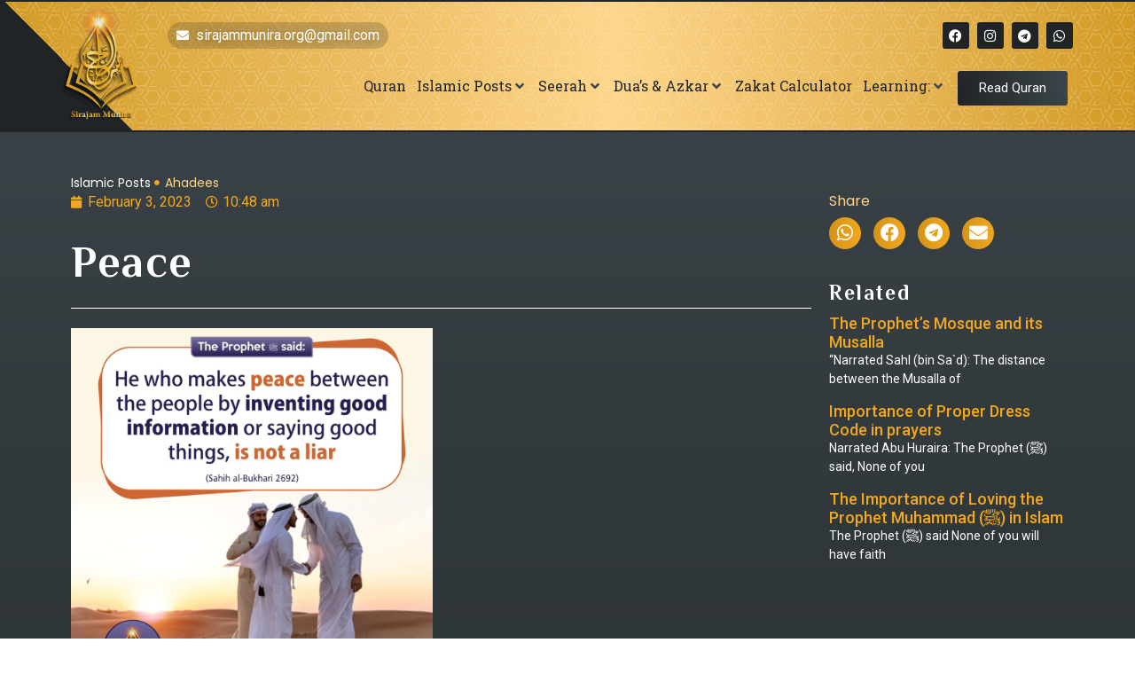

--- FILE ---
content_type: text/html; charset=UTF-8
request_url: https://sirajammunira.org/peace/
body_size: 27907
content:
<!doctype html>
<html lang="en-US">
<head>
	<meta charset="UTF-8">
	<meta name="viewport" content="width=device-width, initial-scale=1">
	<link rel="profile" href="https://gmpg.org/xfn/11">
	<meta name='robots' content='index, follow, max-image-preview:large, max-snippet:-1, max-video-preview:-1' />
	<style>img:is([sizes="auto" i], [sizes^="auto," i]) { contain-intrinsic-size: 3000px 1500px }</style>
	
	<!-- This site is optimized with the Yoast SEO plugin v24.2 - https://yoast.com/wordpress/plugins/seo/ -->
	<title>Peace  - Sirajum Munira</title>
	<meta name="description" content="Narrated Um Kulthum bint `Uqba: That she heard Allah&#039;s Messenger (ﷺ) saying, &quot;&quot;He who makes peace between the people by inventing good information or saying good things, is not a liar." />
	<meta property="og:locale" content="en_US" />
	<meta property="og:type" content="article" />
	<meta property="og:title" content="Peace  - Sirajum Munira" />
	<meta property="og:description" content="Narrated Um Kulthum bint `Uqba: That she heard Allah&#039;s Messenger (ﷺ) saying, &quot;&quot;He who makes peace between the people by inventing good information or saying good things, is not a liar." />
	<meta property="og:url" content="https://sirajammunira.org/peace/" />
	<meta property="og:site_name" content="Sirajum Munira" />
	<meta property="article:publisher" content="https://www.facebook.com/SirajamMunira.org" />
	<meta property="article:published_time" content="2023-02-03T10:48:58+00:00" />
	<meta property="article:modified_time" content="2023-02-03T10:48:59+00:00" />
	<meta property="og:image" content="https://sirajammunira.org/wp-content/uploads/2023/02/325766842_1222969258623416_1193812233103282758_n.jpg" />
	<meta property="og:image:width" content="2048" />
	<meta property="og:image:height" content="2048" />
	<meta property="og:image:type" content="image/jpeg" />
	<meta name="author" content="SMO" />
	<meta name="twitter:card" content="summary_large_image" />
	<meta name="twitter:label1" content="Written by" />
	<meta name="twitter:data1" content="SMO" />
	<meta name="twitter:label2" content="Est. reading time" />
	<meta name="twitter:data2" content="1 minute" />
	<script type="application/ld+json" class="yoast-schema-graph">{"@context":"https://schema.org","@graph":[{"@type":"Article","@id":"https://sirajammunira.org/peace/#article","isPartOf":{"@id":"https://sirajammunira.org/peace/"},"author":{"name":"SMO","@id":"https://sirajammunira.org/#/schema/person/c37c5aea159ca91cc9b957d7a679b279"},"headline":"Peace ","datePublished":"2023-02-03T10:48:58+00:00","dateModified":"2023-02-03T10:48:59+00:00","mainEntityOfPage":{"@id":"https://sirajammunira.org/peace/"},"wordCount":33,"commentCount":0,"publisher":{"@id":"https://sirajammunira.org/#organization"},"image":{"@id":"https://sirajammunira.org/peace/#primaryimage"},"thumbnailUrl":"https://sirajammunira.org/wp-content/uploads/2023/02/325766842_1222969258623416_1193812233103282758_n.jpg","keywords":["#islam #Quran #islamicreminders #sirajammunira #Muslims #quranquotes #Allah #Alhamdulillah #hadith #hadithoftheday #islamicpost #Salat #muhammadﷺ #dailyislamicreminder #quranandhadith"],"articleSection":["Ahadees"],"inLanguage":"en-US","potentialAction":[{"@type":"CommentAction","name":"Comment","target":["https://sirajammunira.org/peace/#respond"]}]},{"@type":"WebPage","@id":"https://sirajammunira.org/peace/","url":"https://sirajammunira.org/peace/","name":"Peace  - Sirajum Munira","isPartOf":{"@id":"https://sirajammunira.org/#website"},"primaryImageOfPage":{"@id":"https://sirajammunira.org/peace/#primaryimage"},"image":{"@id":"https://sirajammunira.org/peace/#primaryimage"},"thumbnailUrl":"https://sirajammunira.org/wp-content/uploads/2023/02/325766842_1222969258623416_1193812233103282758_n.jpg","datePublished":"2023-02-03T10:48:58+00:00","dateModified":"2023-02-03T10:48:59+00:00","description":"Narrated Um Kulthum bint `Uqba: That she heard Allah's Messenger (ﷺ) saying, \"\"He who makes peace between the people by inventing good information or saying good things, is not a liar.","breadcrumb":{"@id":"https://sirajammunira.org/peace/#breadcrumb"},"inLanguage":"en-US","potentialAction":[{"@type":"ReadAction","target":["https://sirajammunira.org/peace/"]}]},{"@type":"ImageObject","inLanguage":"en-US","@id":"https://sirajammunira.org/peace/#primaryimage","url":"https://sirajammunira.org/wp-content/uploads/2023/02/325766842_1222969258623416_1193812233103282758_n.jpg","contentUrl":"https://sirajammunira.org/wp-content/uploads/2023/02/325766842_1222969258623416_1193812233103282758_n.jpg","width":2048,"height":2048,"caption":"Peace "},{"@type":"BreadcrumbList","@id":"https://sirajammunira.org/peace/#breadcrumb","itemListElement":[{"@type":"ListItem","position":1,"name":"Home","item":"https://sirajammunira.org/"},{"@type":"ListItem","position":2,"name":"Peace "}]},{"@type":"WebSite","@id":"https://sirajammunira.org/#website","url":"https://sirajammunira.org/","name":"Sirajum Munira","description":"Islamic Centre","publisher":{"@id":"https://sirajammunira.org/#organization"},"potentialAction":[{"@type":"SearchAction","target":{"@type":"EntryPoint","urlTemplate":"https://sirajammunira.org/?s={search_term_string}"},"query-input":{"@type":"PropertyValueSpecification","valueRequired":true,"valueName":"search_term_string"}}],"inLanguage":"en-US"},{"@type":"Organization","@id":"https://sirajammunira.org/#organization","name":"Sirajum Munira","url":"https://sirajammunira.org/","logo":{"@type":"ImageObject","inLanguage":"en-US","@id":"https://sirajammunira.org/#/schema/logo/image/","url":"https://sirajammunira.org/wp-content/uploads/2022/03/logo.webp","contentUrl":"https://sirajammunira.org/wp-content/uploads/2022/03/logo.webp","width":224,"height":337,"caption":"Sirajum Munira"},"image":{"@id":"https://sirajammunira.org/#/schema/logo/image/"},"sameAs":["https://www.facebook.com/SirajamMunira.org"]},{"@type":"Person","@id":"https://sirajammunira.org/#/schema/person/c37c5aea159ca91cc9b957d7a679b279","name":"SMO","image":{"@type":"ImageObject","inLanguage":"en-US","@id":"https://sirajammunira.org/#/schema/person/image/","url":"https://secure.gravatar.com/avatar/a871ee57950626bd3b779c38c041c2e8?s=96&d=mm&r=g","contentUrl":"https://secure.gravatar.com/avatar/a871ee57950626bd3b779c38c041c2e8?s=96&d=mm&r=g","caption":"SMO"},"sameAs":["https://sirajammunira.org"],"url":"https://sirajammunira.org/author/sirajammunira-orggmail-com/"}]}</script>
	<!-- / Yoast SEO plugin. -->


<link rel="alternate" type="application/rss+xml" title="Sirajum Munira &raquo; Feed" href="https://sirajammunira.org/feed/" />
<link rel="alternate" type="application/rss+xml" title="Sirajum Munira &raquo; Comments Feed" href="https://sirajammunira.org/comments/feed/" />
<link rel="alternate" type="application/rss+xml" title="Sirajum Munira &raquo; Peace  Comments Feed" href="https://sirajammunira.org/peace/feed/" />
<script>
window._wpemojiSettings = {"baseUrl":"https:\/\/s.w.org\/images\/core\/emoji\/15.0.3\/72x72\/","ext":".png","svgUrl":"https:\/\/s.w.org\/images\/core\/emoji\/15.0.3\/svg\/","svgExt":".svg","source":{"concatemoji":"https:\/\/sirajammunira.org\/wp-includes\/js\/wp-emoji-release.min.js?ver=6.7.4"}};
/*! This file is auto-generated */
!function(i,n){var o,s,e;function c(e){try{var t={supportTests:e,timestamp:(new Date).valueOf()};sessionStorage.setItem(o,JSON.stringify(t))}catch(e){}}function p(e,t,n){e.clearRect(0,0,e.canvas.width,e.canvas.height),e.fillText(t,0,0);var t=new Uint32Array(e.getImageData(0,0,e.canvas.width,e.canvas.height).data),r=(e.clearRect(0,0,e.canvas.width,e.canvas.height),e.fillText(n,0,0),new Uint32Array(e.getImageData(0,0,e.canvas.width,e.canvas.height).data));return t.every(function(e,t){return e===r[t]})}function u(e,t,n){switch(t){case"flag":return n(e,"\ud83c\udff3\ufe0f\u200d\u26a7\ufe0f","\ud83c\udff3\ufe0f\u200b\u26a7\ufe0f")?!1:!n(e,"\ud83c\uddfa\ud83c\uddf3","\ud83c\uddfa\u200b\ud83c\uddf3")&&!n(e,"\ud83c\udff4\udb40\udc67\udb40\udc62\udb40\udc65\udb40\udc6e\udb40\udc67\udb40\udc7f","\ud83c\udff4\u200b\udb40\udc67\u200b\udb40\udc62\u200b\udb40\udc65\u200b\udb40\udc6e\u200b\udb40\udc67\u200b\udb40\udc7f");case"emoji":return!n(e,"\ud83d\udc26\u200d\u2b1b","\ud83d\udc26\u200b\u2b1b")}return!1}function f(e,t,n){var r="undefined"!=typeof WorkerGlobalScope&&self instanceof WorkerGlobalScope?new OffscreenCanvas(300,150):i.createElement("canvas"),a=r.getContext("2d",{willReadFrequently:!0}),o=(a.textBaseline="top",a.font="600 32px Arial",{});return e.forEach(function(e){o[e]=t(a,e,n)}),o}function t(e){var t=i.createElement("script");t.src=e,t.defer=!0,i.head.appendChild(t)}"undefined"!=typeof Promise&&(o="wpEmojiSettingsSupports",s=["flag","emoji"],n.supports={everything:!0,everythingExceptFlag:!0},e=new Promise(function(e){i.addEventListener("DOMContentLoaded",e,{once:!0})}),new Promise(function(t){var n=function(){try{var e=JSON.parse(sessionStorage.getItem(o));if("object"==typeof e&&"number"==typeof e.timestamp&&(new Date).valueOf()<e.timestamp+604800&&"object"==typeof e.supportTests)return e.supportTests}catch(e){}return null}();if(!n){if("undefined"!=typeof Worker&&"undefined"!=typeof OffscreenCanvas&&"undefined"!=typeof URL&&URL.createObjectURL&&"undefined"!=typeof Blob)try{var e="postMessage("+f.toString()+"("+[JSON.stringify(s),u.toString(),p.toString()].join(",")+"));",r=new Blob([e],{type:"text/javascript"}),a=new Worker(URL.createObjectURL(r),{name:"wpTestEmojiSupports"});return void(a.onmessage=function(e){c(n=e.data),a.terminate(),t(n)})}catch(e){}c(n=f(s,u,p))}t(n)}).then(function(e){for(var t in e)n.supports[t]=e[t],n.supports.everything=n.supports.everything&&n.supports[t],"flag"!==t&&(n.supports.everythingExceptFlag=n.supports.everythingExceptFlag&&n.supports[t]);n.supports.everythingExceptFlag=n.supports.everythingExceptFlag&&!n.supports.flag,n.DOMReady=!1,n.readyCallback=function(){n.DOMReady=!0}}).then(function(){return e}).then(function(){var e;n.supports.everything||(n.readyCallback(),(e=n.source||{}).concatemoji?t(e.concatemoji):e.wpemoji&&e.twemoji&&(t(e.twemoji),t(e.wpemoji)))}))}((window,document),window._wpemojiSettings);
</script>
<link rel='stylesheet' id='hello-elementor-theme-style-css' href='https://sirajammunira.org/wp-content/themes/hello-elementor/theme.min.css?ver=3.2.1' media='all' />
<link rel='stylesheet' id='jet-menu-hello-css' href='https://sirajammunira.org/wp-content/plugins/jet-menu/integration/themes/hello-elementor/assets/css/style.css?ver=2.4.7.1' media='all' />
<link rel='stylesheet' id='premium-addons-css' href='https://sirajammunira.org/wp-content/plugins/premium-addons-for-elementor/assets/frontend/min-css/premium-addons.min.css?ver=4.10.77' media='all' />
<style id='wp-emoji-styles-inline-css'>

	img.wp-smiley, img.emoji {
		display: inline !important;
		border: none !important;
		box-shadow: none !important;
		height: 1em !important;
		width: 1em !important;
		margin: 0 0.07em !important;
		vertical-align: -0.1em !important;
		background: none !important;
		padding: 0 !important;
	}
</style>
<link rel='stylesheet' id='wp-block-library-css' href='https://sirajammunira.org/wp-includes/css/dist/block-library/style.min.css?ver=6.7.4' media='all' />
<link rel='stylesheet' id='jet-engine-frontend-css' href='https://sirajammunira.org/wp-content/plugins/jet-engine/assets/css/frontend.css?ver=3.6.2' media='all' />
<style id='global-styles-inline-css'>
:root{--wp--preset--aspect-ratio--square: 1;--wp--preset--aspect-ratio--4-3: 4/3;--wp--preset--aspect-ratio--3-4: 3/4;--wp--preset--aspect-ratio--3-2: 3/2;--wp--preset--aspect-ratio--2-3: 2/3;--wp--preset--aspect-ratio--16-9: 16/9;--wp--preset--aspect-ratio--9-16: 9/16;--wp--preset--color--black: #000000;--wp--preset--color--cyan-bluish-gray: #abb8c3;--wp--preset--color--white: #ffffff;--wp--preset--color--pale-pink: #f78da7;--wp--preset--color--vivid-red: #cf2e2e;--wp--preset--color--luminous-vivid-orange: #ff6900;--wp--preset--color--luminous-vivid-amber: #fcb900;--wp--preset--color--light-green-cyan: #7bdcb5;--wp--preset--color--vivid-green-cyan: #00d084;--wp--preset--color--pale-cyan-blue: #8ed1fc;--wp--preset--color--vivid-cyan-blue: #0693e3;--wp--preset--color--vivid-purple: #9b51e0;--wp--preset--gradient--vivid-cyan-blue-to-vivid-purple: linear-gradient(135deg,rgba(6,147,227,1) 0%,rgb(155,81,224) 100%);--wp--preset--gradient--light-green-cyan-to-vivid-green-cyan: linear-gradient(135deg,rgb(122,220,180) 0%,rgb(0,208,130) 100%);--wp--preset--gradient--luminous-vivid-amber-to-luminous-vivid-orange: linear-gradient(135deg,rgba(252,185,0,1) 0%,rgba(255,105,0,1) 100%);--wp--preset--gradient--luminous-vivid-orange-to-vivid-red: linear-gradient(135deg,rgba(255,105,0,1) 0%,rgb(207,46,46) 100%);--wp--preset--gradient--very-light-gray-to-cyan-bluish-gray: linear-gradient(135deg,rgb(238,238,238) 0%,rgb(169,184,195) 100%);--wp--preset--gradient--cool-to-warm-spectrum: linear-gradient(135deg,rgb(74,234,220) 0%,rgb(151,120,209) 20%,rgb(207,42,186) 40%,rgb(238,44,130) 60%,rgb(251,105,98) 80%,rgb(254,248,76) 100%);--wp--preset--gradient--blush-light-purple: linear-gradient(135deg,rgb(255,206,236) 0%,rgb(152,150,240) 100%);--wp--preset--gradient--blush-bordeaux: linear-gradient(135deg,rgb(254,205,165) 0%,rgb(254,45,45) 50%,rgb(107,0,62) 100%);--wp--preset--gradient--luminous-dusk: linear-gradient(135deg,rgb(255,203,112) 0%,rgb(199,81,192) 50%,rgb(65,88,208) 100%);--wp--preset--gradient--pale-ocean: linear-gradient(135deg,rgb(255,245,203) 0%,rgb(182,227,212) 50%,rgb(51,167,181) 100%);--wp--preset--gradient--electric-grass: linear-gradient(135deg,rgb(202,248,128) 0%,rgb(113,206,126) 100%);--wp--preset--gradient--midnight: linear-gradient(135deg,rgb(2,3,129) 0%,rgb(40,116,252) 100%);--wp--preset--font-size--small: 13px;--wp--preset--font-size--medium: 20px;--wp--preset--font-size--large: 36px;--wp--preset--font-size--x-large: 42px;--wp--preset--spacing--20: 0.44rem;--wp--preset--spacing--30: 0.67rem;--wp--preset--spacing--40: 1rem;--wp--preset--spacing--50: 1.5rem;--wp--preset--spacing--60: 2.25rem;--wp--preset--spacing--70: 3.38rem;--wp--preset--spacing--80: 5.06rem;--wp--preset--shadow--natural: 6px 6px 9px rgba(0, 0, 0, 0.2);--wp--preset--shadow--deep: 12px 12px 50px rgba(0, 0, 0, 0.4);--wp--preset--shadow--sharp: 6px 6px 0px rgba(0, 0, 0, 0.2);--wp--preset--shadow--outlined: 6px 6px 0px -3px rgba(255, 255, 255, 1), 6px 6px rgba(0, 0, 0, 1);--wp--preset--shadow--crisp: 6px 6px 0px rgba(0, 0, 0, 1);}:root { --wp--style--global--content-size: 800px;--wp--style--global--wide-size: 1200px; }:where(body) { margin: 0; }.wp-site-blocks > .alignleft { float: left; margin-right: 2em; }.wp-site-blocks > .alignright { float: right; margin-left: 2em; }.wp-site-blocks > .aligncenter { justify-content: center; margin-left: auto; margin-right: auto; }:where(.wp-site-blocks) > * { margin-block-start: 24px; margin-block-end: 0; }:where(.wp-site-blocks) > :first-child { margin-block-start: 0; }:where(.wp-site-blocks) > :last-child { margin-block-end: 0; }:root { --wp--style--block-gap: 24px; }:root :where(.is-layout-flow) > :first-child{margin-block-start: 0;}:root :where(.is-layout-flow) > :last-child{margin-block-end: 0;}:root :where(.is-layout-flow) > *{margin-block-start: 24px;margin-block-end: 0;}:root :where(.is-layout-constrained) > :first-child{margin-block-start: 0;}:root :where(.is-layout-constrained) > :last-child{margin-block-end: 0;}:root :where(.is-layout-constrained) > *{margin-block-start: 24px;margin-block-end: 0;}:root :where(.is-layout-flex){gap: 24px;}:root :where(.is-layout-grid){gap: 24px;}.is-layout-flow > .alignleft{float: left;margin-inline-start: 0;margin-inline-end: 2em;}.is-layout-flow > .alignright{float: right;margin-inline-start: 2em;margin-inline-end: 0;}.is-layout-flow > .aligncenter{margin-left: auto !important;margin-right: auto !important;}.is-layout-constrained > .alignleft{float: left;margin-inline-start: 0;margin-inline-end: 2em;}.is-layout-constrained > .alignright{float: right;margin-inline-start: 2em;margin-inline-end: 0;}.is-layout-constrained > .aligncenter{margin-left: auto !important;margin-right: auto !important;}.is-layout-constrained > :where(:not(.alignleft):not(.alignright):not(.alignfull)){max-width: var(--wp--style--global--content-size);margin-left: auto !important;margin-right: auto !important;}.is-layout-constrained > .alignwide{max-width: var(--wp--style--global--wide-size);}body .is-layout-flex{display: flex;}.is-layout-flex{flex-wrap: wrap;align-items: center;}.is-layout-flex > :is(*, div){margin: 0;}body .is-layout-grid{display: grid;}.is-layout-grid > :is(*, div){margin: 0;}body{padding-top: 0px;padding-right: 0px;padding-bottom: 0px;padding-left: 0px;}a:where(:not(.wp-element-button)){text-decoration: underline;}:root :where(.wp-element-button, .wp-block-button__link){background-color: #32373c;border-width: 0;color: #fff;font-family: inherit;font-size: inherit;line-height: inherit;padding: calc(0.667em + 2px) calc(1.333em + 2px);text-decoration: none;}.has-black-color{color: var(--wp--preset--color--black) !important;}.has-cyan-bluish-gray-color{color: var(--wp--preset--color--cyan-bluish-gray) !important;}.has-white-color{color: var(--wp--preset--color--white) !important;}.has-pale-pink-color{color: var(--wp--preset--color--pale-pink) !important;}.has-vivid-red-color{color: var(--wp--preset--color--vivid-red) !important;}.has-luminous-vivid-orange-color{color: var(--wp--preset--color--luminous-vivid-orange) !important;}.has-luminous-vivid-amber-color{color: var(--wp--preset--color--luminous-vivid-amber) !important;}.has-light-green-cyan-color{color: var(--wp--preset--color--light-green-cyan) !important;}.has-vivid-green-cyan-color{color: var(--wp--preset--color--vivid-green-cyan) !important;}.has-pale-cyan-blue-color{color: var(--wp--preset--color--pale-cyan-blue) !important;}.has-vivid-cyan-blue-color{color: var(--wp--preset--color--vivid-cyan-blue) !important;}.has-vivid-purple-color{color: var(--wp--preset--color--vivid-purple) !important;}.has-black-background-color{background-color: var(--wp--preset--color--black) !important;}.has-cyan-bluish-gray-background-color{background-color: var(--wp--preset--color--cyan-bluish-gray) !important;}.has-white-background-color{background-color: var(--wp--preset--color--white) !important;}.has-pale-pink-background-color{background-color: var(--wp--preset--color--pale-pink) !important;}.has-vivid-red-background-color{background-color: var(--wp--preset--color--vivid-red) !important;}.has-luminous-vivid-orange-background-color{background-color: var(--wp--preset--color--luminous-vivid-orange) !important;}.has-luminous-vivid-amber-background-color{background-color: var(--wp--preset--color--luminous-vivid-amber) !important;}.has-light-green-cyan-background-color{background-color: var(--wp--preset--color--light-green-cyan) !important;}.has-vivid-green-cyan-background-color{background-color: var(--wp--preset--color--vivid-green-cyan) !important;}.has-pale-cyan-blue-background-color{background-color: var(--wp--preset--color--pale-cyan-blue) !important;}.has-vivid-cyan-blue-background-color{background-color: var(--wp--preset--color--vivid-cyan-blue) !important;}.has-vivid-purple-background-color{background-color: var(--wp--preset--color--vivid-purple) !important;}.has-black-border-color{border-color: var(--wp--preset--color--black) !important;}.has-cyan-bluish-gray-border-color{border-color: var(--wp--preset--color--cyan-bluish-gray) !important;}.has-white-border-color{border-color: var(--wp--preset--color--white) !important;}.has-pale-pink-border-color{border-color: var(--wp--preset--color--pale-pink) !important;}.has-vivid-red-border-color{border-color: var(--wp--preset--color--vivid-red) !important;}.has-luminous-vivid-orange-border-color{border-color: var(--wp--preset--color--luminous-vivid-orange) !important;}.has-luminous-vivid-amber-border-color{border-color: var(--wp--preset--color--luminous-vivid-amber) !important;}.has-light-green-cyan-border-color{border-color: var(--wp--preset--color--light-green-cyan) !important;}.has-vivid-green-cyan-border-color{border-color: var(--wp--preset--color--vivid-green-cyan) !important;}.has-pale-cyan-blue-border-color{border-color: var(--wp--preset--color--pale-cyan-blue) !important;}.has-vivid-cyan-blue-border-color{border-color: var(--wp--preset--color--vivid-cyan-blue) !important;}.has-vivid-purple-border-color{border-color: var(--wp--preset--color--vivid-purple) !important;}.has-vivid-cyan-blue-to-vivid-purple-gradient-background{background: var(--wp--preset--gradient--vivid-cyan-blue-to-vivid-purple) !important;}.has-light-green-cyan-to-vivid-green-cyan-gradient-background{background: var(--wp--preset--gradient--light-green-cyan-to-vivid-green-cyan) !important;}.has-luminous-vivid-amber-to-luminous-vivid-orange-gradient-background{background: var(--wp--preset--gradient--luminous-vivid-amber-to-luminous-vivid-orange) !important;}.has-luminous-vivid-orange-to-vivid-red-gradient-background{background: var(--wp--preset--gradient--luminous-vivid-orange-to-vivid-red) !important;}.has-very-light-gray-to-cyan-bluish-gray-gradient-background{background: var(--wp--preset--gradient--very-light-gray-to-cyan-bluish-gray) !important;}.has-cool-to-warm-spectrum-gradient-background{background: var(--wp--preset--gradient--cool-to-warm-spectrum) !important;}.has-blush-light-purple-gradient-background{background: var(--wp--preset--gradient--blush-light-purple) !important;}.has-blush-bordeaux-gradient-background{background: var(--wp--preset--gradient--blush-bordeaux) !important;}.has-luminous-dusk-gradient-background{background: var(--wp--preset--gradient--luminous-dusk) !important;}.has-pale-ocean-gradient-background{background: var(--wp--preset--gradient--pale-ocean) !important;}.has-electric-grass-gradient-background{background: var(--wp--preset--gradient--electric-grass) !important;}.has-midnight-gradient-background{background: var(--wp--preset--gradient--midnight) !important;}.has-small-font-size{font-size: var(--wp--preset--font-size--small) !important;}.has-medium-font-size{font-size: var(--wp--preset--font-size--medium) !important;}.has-large-font-size{font-size: var(--wp--preset--font-size--large) !important;}.has-x-large-font-size{font-size: var(--wp--preset--font-size--x-large) !important;}
:root :where(.wp-block-pullquote){font-size: 1.5em;line-height: 1.6;}
</style>
<style id='if-so-public-dummy-inline-css'>
        .lds-dual-ring {
          display: inline-block;
          width: 16px;
          height: 16px;
        }
        .lds-dual-ring:after {
          content: " ";
          display: block;
          width: 16px;
          height: 16px;
          margin: 0px;
          border-radius: 50%;
          border: 3px solid #000;
          border-color: #000 transparent #000 transparent;
          animation: lds-dual-ring 1.2s linear infinite;
        }
        @keyframes lds-dual-ring {
          0% {
            transform: rotate(0deg);
          }
          100% {
            transform: rotate(360deg);
          }
        }
        /*loader 2*/
        .ifso-logo-loader {
            font-size: 20px;
            width: 64px;
            font-family: sans-serif;
            position: relative;
            height: auto;
            font-weight: 800;
        }
        .ifso-logo-loader:before {
            content: '';
            position: absolute;
            left: 30%;
            top: 36%;
            width: 14px;
            height: 22px;
            clip-path: polygon(100% 50%, 0 0, 0 100%);
            background: #fd5b56;
            animation: spinAndMoveArrow 2s infinite;
            height: 9px;
            width: 7px;
        }
        .ifso-logo-loader:after {
            content: "If So";
            word-spacing: 12px;
        }
        @keyframes spinAndMoveArrow {
                40% {
                    transform: rotate(360deg);
                }
    
                60% {
                    transform: translateX(-5px);
                }
    
                80% {
                    transform: translateX(5px);
                }
    
                100% {
                    transform: translateX(0);
                }
        }
        /*Loader 3 - default content*/
        .ifso-default-content-loader{
            display:inline-block;
        }
        
</style>
<link rel='stylesheet' id='pa-admin-bar-css' href='https://sirajammunira.org/wp-content/plugins/premium-addons-for-elementor/admin/assets/css/admin-bar.css?ver=4.10.77' media='all' />
<link rel='stylesheet' id='hello-elementor-css' href='https://sirajammunira.org/wp-content/themes/hello-elementor/style.min.css?ver=3.2.1' media='all' />
<link rel='stylesheet' id='hello-elementor-header-footer-css' href='https://sirajammunira.org/wp-content/themes/hello-elementor/header-footer.min.css?ver=3.2.1' media='all' />
<link rel='stylesheet' id='elementor-frontend-css' href='https://sirajammunira.org/wp-content/plugins/elementor/assets/css/frontend.min.css?ver=3.26.4' media='all' />
<link rel='stylesheet' id='elementor-post-14-css' href='https://sirajammunira.org/wp-content/uploads/elementor/css/post-14.css?ver=1736939068' media='all' />
<link rel='stylesheet' id='jet-menu-public-styles-css' href='https://sirajammunira.org/wp-content/plugins/jet-menu/assets/public/css/public.css?ver=2.4.7.1' media='all' />
<link rel='stylesheet' id='jet-popup-frontend-css' href='https://sirajammunira.org/wp-content/plugins/jet-popup/assets/css/jet-popup-frontend.css?ver=2.0.10' media='all' />
<link rel='stylesheet' id='dflip-style-css' href='https://sirajammunira.org/wp-content/plugins/3d-flipbook-dflip-lite/assets/css/dflip.min.css?ver=2.3.57' media='all' />
<link rel='stylesheet' id='widget-image-css' href='https://sirajammunira.org/wp-content/plugins/elementor/assets/css/widget-image.min.css?ver=3.26.4' media='all' />
<link rel='stylesheet' id='widget-icon-list-css' href='https://sirajammunira.org/wp-content/plugins/elementor/assets/css/widget-icon-list.min.css?ver=3.26.4' media='all' />
<link rel='stylesheet' id='widget-social-icons-css' href='https://sirajammunira.org/wp-content/plugins/elementor/assets/css/widget-social-icons.min.css?ver=3.26.4' media='all' />
<link rel='stylesheet' id='e-apple-webkit-css' href='https://sirajammunira.org/wp-content/plugins/elementor/assets/css/conditionals/apple-webkit.min.css?ver=3.26.4' media='all' />
<link rel='stylesheet' id='widget-text-editor-css' href='https://sirajammunira.org/wp-content/plugins/elementor/assets/css/widget-text-editor.min.css?ver=3.26.4' media='all' />
<link rel='stylesheet' id='widget-heading-css' href='https://sirajammunira.org/wp-content/plugins/elementor/assets/css/widget-heading.min.css?ver=3.26.4' media='all' />
<link rel='stylesheet' id='widget-divider-css' href='https://sirajammunira.org/wp-content/plugins/elementor/assets/css/widget-divider.min.css?ver=3.26.4' media='all' />
<link rel='stylesheet' id='widget-post-info-css' href='https://sirajammunira.org/wp-content/plugins/elementor-pro/assets/css/widget-post-info.min.css?ver=3.26.3' media='all' />
<link rel='stylesheet' id='elementor-icons-shared-0-css' href='https://sirajammunira.org/wp-content/plugins/elementor/assets/lib/font-awesome/css/fontawesome.min.css?ver=5.15.3' media='all' />
<link rel='stylesheet' id='elementor-icons-fa-regular-css' href='https://sirajammunira.org/wp-content/plugins/elementor/assets/lib/font-awesome/css/regular.min.css?ver=5.15.3' media='all' />
<link rel='stylesheet' id='elementor-icons-fa-solid-css' href='https://sirajammunira.org/wp-content/plugins/elementor/assets/lib/font-awesome/css/solid.min.css?ver=5.15.3' media='all' />
<link rel='stylesheet' id='widget-share-buttons-css' href='https://sirajammunira.org/wp-content/plugins/elementor-pro/assets/css/widget-share-buttons.min.css?ver=3.26.3' media='all' />
<link rel='stylesheet' id='elementor-icons-fa-brands-css' href='https://sirajammunira.org/wp-content/plugins/elementor/assets/lib/font-awesome/css/brands.min.css?ver=5.15.3' media='all' />
<link rel='stylesheet' id='widget-post-navigation-css' href='https://sirajammunira.org/wp-content/plugins/elementor-pro/assets/css/widget-post-navigation.min.css?ver=3.26.3' media='all' />
<link rel='stylesheet' id='widget-posts-css' href='https://sirajammunira.org/wp-content/plugins/elementor-pro/assets/css/widget-posts.min.css?ver=3.26.3' media='all' />
<link rel='stylesheet' id='elementor-icons-css' href='https://sirajammunira.org/wp-content/plugins/elementor/assets/lib/eicons/css/elementor-icons.min.css?ver=5.34.0' media='all' />
<link rel='stylesheet' id='jet-tabs-frontend-css' href='https://sirajammunira.org/wp-content/plugins/jet-tabs/assets/css/jet-tabs-frontend.css?ver=2.2.6.2' media='all' />
<link rel='stylesheet' id='elementor-post-2050-css' href='https://sirajammunira.org/wp-content/uploads/elementor/css/post-2050.css?ver=1736942481' media='all' />
<link rel='stylesheet' id='elementor-post-2059-css' href='https://sirajammunira.org/wp-content/uploads/elementor/css/post-2059.css?ver=1736942587' media='all' />
<link rel='stylesheet' id='elementor-post-3967-css' href='https://sirajammunira.org/wp-content/uploads/elementor/css/post-3967.css?ver=1736939637' media='all' />
<link rel='stylesheet' id='jquery-chosen-css' href='https://sirajammunira.org/wp-content/plugins/jet-search/assets/lib/chosen/chosen.min.css?ver=1.8.7' media='all' />
<link rel='stylesheet' id='jet-search-css' href='https://sirajammunira.org/wp-content/plugins/jet-search/assets/css/jet-search.css?ver=3.5.5.1' media='all' />
<link rel='stylesheet' id='google-fonts-1-css' href='https://fonts.googleapis.com/css?family=El+Messiri%3A100%2C100italic%2C200%2C200italic%2C300%2C300italic%2C400%2C400italic%2C500%2C500italic%2C600%2C600italic%2C700%2C700italic%2C800%2C800italic%2C900%2C900italic%7CRoboto+Slab%3A100%2C100italic%2C200%2C200italic%2C300%2C300italic%2C400%2C400italic%2C500%2C500italic%2C600%2C600italic%2C700%2C700italic%2C800%2C800italic%2C900%2C900italic%7CPoppins%3A100%2C100italic%2C200%2C200italic%2C300%2C300italic%2C400%2C400italic%2C500%2C500italic%2C600%2C600italic%2C700%2C700italic%2C800%2C800italic%2C900%2C900italic%7CRoboto%3A100%2C100italic%2C200%2C200italic%2C300%2C300italic%2C400%2C400italic%2C500%2C500italic%2C600%2C600italic%2C700%2C700italic%2C800%2C800italic%2C900%2C900italic%7CNoto+Sans+Arabic%3A100%2C100italic%2C200%2C200italic%2C300%2C300italic%2C400%2C400italic%2C500%2C500italic%2C600%2C600italic%2C700%2C700italic%2C800%2C800italic%2C900%2C900italic&#038;display=auto&#038;ver=6.7.4' media='all' />
<link rel="preconnect" href="https://fonts.gstatic.com/" crossorigin><script src="https://sirajammunira.org/wp-includes/js/jquery/jquery.min.js?ver=3.7.1" id="jquery-core-js"></script>
<script src="https://sirajammunira.org/wp-includes/js/jquery/jquery-migrate.min.js?ver=3.4.1" id="jquery-migrate-js"></script>
<script src="https://sirajammunira.org/wp-includes/js/imagesloaded.min.js?ver=6.7.4" id="imagesLoaded-js"></script>
<script id="if-so-js-before">
var nonce = "a46893a02b";//compat
    var ifso_nonce = "a46893a02b";
    var ajaxurl = "https://sirajammunira.org/wp-admin/admin-ajax.php";
    var ifso_page_url = window.location.href;
    var isAnalyticsOn = true;
    var isPageVisitedOn = 0;
    var isVisitCountEnabled = 1;
    var referrer_for_pageload = document.referrer;
    var ifso_attrs_for_ajax = ["ga4","the_content"];
</script>
<script src="https://sirajammunira.org/wp-content/plugins/if-so/public/js/if-so-public.js?ver=1.9.2.2" id="if-so-js"></script>
<link rel="https://api.w.org/" href="https://sirajammunira.org/wp-json/" /><link rel="alternate" title="JSON" type="application/json" href="https://sirajammunira.org/wp-json/wp/v2/posts/5899" /><link rel="EditURI" type="application/rsd+xml" title="RSD" href="https://sirajammunira.org/xmlrpc.php?rsd" />
<meta name="generator" content="WordPress 6.7.4" />
<link rel='shortlink' href='https://sirajammunira.org/?p=5899' />
<link rel="alternate" title="oEmbed (JSON)" type="application/json+oembed" href="https://sirajammunira.org/wp-json/oembed/1.0/embed?url=https%3A%2F%2Fsirajammunira.org%2Fpeace%2F" />
<link rel="alternate" title="oEmbed (XML)" type="text/xml+oembed" href="https://sirajammunira.org/wp-json/oembed/1.0/embed?url=https%3A%2F%2Fsirajammunira.org%2Fpeace%2F&#038;format=xml" />
<meta name="description" content="Narrated Um Kulthum bint `Uqba: That she heard Allah&#039;s Messenger (ﷺ) saying, &quot;&quot;He who makes peace between the people by inventing good information or saying good things, is not a liar.">
<meta name="generator" content="Elementor 3.26.4; features: additional_custom_breakpoints; settings: css_print_method-external, google_font-enabled, font_display-auto">
			<style>
				.e-con.e-parent:nth-of-type(n+4):not(.e-lazyloaded):not(.e-no-lazyload),
				.e-con.e-parent:nth-of-type(n+4):not(.e-lazyloaded):not(.e-no-lazyload) * {
					background-image: none !important;
				}
				@media screen and (max-height: 1024px) {
					.e-con.e-parent:nth-of-type(n+3):not(.e-lazyloaded):not(.e-no-lazyload),
					.e-con.e-parent:nth-of-type(n+3):not(.e-lazyloaded):not(.e-no-lazyload) * {
						background-image: none !important;
					}
				}
				@media screen and (max-height: 640px) {
					.e-con.e-parent:nth-of-type(n+2):not(.e-lazyloaded):not(.e-no-lazyload),
					.e-con.e-parent:nth-of-type(n+2):not(.e-lazyloaded):not(.e-no-lazyload) * {
						background-image: none !important;
					}
				}
			</style>
			<link rel="icon" href="https://sirajammunira.org/wp-content/uploads/2022/03/cropped-ico-32x32.webp" sizes="32x32" />
<link rel="icon" href="https://sirajammunira.org/wp-content/uploads/2022/03/cropped-ico-192x192.webp" sizes="192x192" />
<link rel="apple-touch-icon" href="https://sirajammunira.org/wp-content/uploads/2022/03/cropped-ico-180x180.webp" />
<meta name="msapplication-TileImage" content="https://sirajammunira.org/wp-content/uploads/2022/03/cropped-ico-270x270.webp" />
</head>
<body data-rsssl=1 class="post-template-default single single-post postid-5899 single-format-standard wp-embed-responsive jet-mega-menu-location elementor-default elementor-kit-14 elementor-page-3967">


<a class="skip-link screen-reader-text" href="#content">Skip to content</a>

		<div data-elementor-type="header" data-elementor-id="2050" class="elementor elementor-2050 elementor-location-header" data-elementor-post-type="elementor_library">
					<section class="elementor-section elementor-top-section elementor-element elementor-element-a751735 elementor-section-full_width elementor-section-height-min-height elementor-section-height-default elementor-section-items-middle" data-id="a751735" data-element_type="section" data-settings="{&quot;background_background&quot;:&quot;classic&quot;}">
						<div class="elementor-container elementor-column-gap-default">
					<div class="elementor-column elementor-col-100 elementor-top-column elementor-element elementor-element-3534346" data-id="3534346" data-element_type="column">
			<div class="elementor-widget-wrap elementor-element-populated">
						<section class="elementor-section elementor-inner-section elementor-element elementor-element-c936ccb elementor-section-boxed elementor-section-height-default elementor-section-height-default" data-id="c936ccb" data-element_type="section">
						<div class="elementor-container elementor-column-gap-no">
					<div class="elementor-column elementor-col-50 elementor-inner-column elementor-element elementor-element-ab5352a" data-id="ab5352a" data-element_type="column">
			<div class="elementor-widget-wrap elementor-element-populated">
						<div class="elementor-element elementor-element-b5ed93a elementor-widget elementor-widget-image" data-id="b5ed93a" data-element_type="widget" data-widget_type="image.default">
				<div class="elementor-widget-container">
																<a href="https://sirajammunira.org/">
							<img fetchpriority="high" width="224" height="337" src="https://sirajammunira.org/wp-content/uploads/2022/03/logo.webp" class="attachment-full size-full wp-image-2016" alt="" srcset="https://sirajammunira.org/wp-content/uploads/2022/03/logo.webp 224w, https://sirajammunira.org/wp-content/uploads/2022/03/logo-199x300.webp 199w" sizes="(max-width: 224px) 100vw, 224px" />								</a>
															</div>
				</div>
					</div>
		</div>
				<div class="elementor-column elementor-col-50 elementor-inner-column elementor-element elementor-element-1cb1880" data-id="1cb1880" data-element_type="column">
			<div class="elementor-widget-wrap elementor-element-populated">
						<section class="elementor-section elementor-inner-section elementor-element elementor-element-84eec45 elementor-hidden-mobile elementor-section-boxed elementor-section-height-default elementor-section-height-default" data-id="84eec45" data-element_type="section">
						<div class="elementor-container elementor-column-gap-default">
					<div class="elementor-column elementor-col-50 elementor-inner-column elementor-element elementor-element-5a61818" data-id="5a61818" data-element_type="column">
			<div class="elementor-widget-wrap elementor-element-populated">
						<div class="elementor-element elementor-element-050ab3b elementor-icon-list--layout-inline elementor-widget__width-auto elementor-list-item-link-full_width elementor-widget elementor-widget-icon-list" data-id="050ab3b" data-element_type="widget" data-widget_type="icon-list.default">
				<div class="elementor-widget-container">
							<ul class="elementor-icon-list-items elementor-inline-items">
							<li class="elementor-icon-list-item elementor-inline-item">
											<span class="elementor-icon-list-icon">
							<i aria-hidden="true" class="fas fa-envelope"></i>						</span>
										<span class="elementor-icon-list-text">sirajammunira.org@gmail.com</span>
									</li>
						</ul>
						</div>
				</div>
					</div>
		</div>
				<div class="elementor-column elementor-col-50 elementor-inner-column elementor-element elementor-element-26dcf2f" data-id="26dcf2f" data-element_type="column">
			<div class="elementor-widget-wrap elementor-element-populated">
						<div class="elementor-element elementor-element-bb3f674 e-grid-align-right elementor-shape-rounded elementor-grid-0 elementor-widget elementor-widget-social-icons" data-id="bb3f674" data-element_type="widget" data-widget_type="social-icons.default">
				<div class="elementor-widget-container">
							<div class="elementor-social-icons-wrapper elementor-grid">
							<span class="elementor-grid-item">
					<a class="elementor-icon elementor-social-icon elementor-social-icon-facebook elementor-repeater-item-e758a7e" href="http://fb.com/sirajammunira.org%20" target="_blank">
						<span class="elementor-screen-only">Facebook</span>
						<i class="fab fa-facebook"></i>					</a>
				</span>
							<span class="elementor-grid-item">
					<a class="elementor-icon elementor-social-icon elementor-social-icon-instagram elementor-repeater-item-bc1be38" href="http://instagram.com/sirajammuniraorg" target="_blank">
						<span class="elementor-screen-only">Instagram</span>
						<i class="fab fa-instagram"></i>					</a>
				</span>
							<span class="elementor-grid-item">
					<a class="elementor-icon elementor-social-icon elementor-social-icon-telegram elementor-repeater-item-4db85f3" href="https://t.me/sirajammuniraorg" target="_blank">
						<span class="elementor-screen-only">Telegram</span>
						<i class="fab fa-telegram"></i>					</a>
				</span>
							<span class="elementor-grid-item">
					<a class="elementor-icon elementor-social-icon elementor-social-icon-whatsapp elementor-repeater-item-3335252" href="http://wa.me/919701248329/" target="_blank">
						<span class="elementor-screen-only">Whatsapp</span>
						<i class="fab fa-whatsapp"></i>					</a>
				</span>
					</div>
						</div>
				</div>
					</div>
		</div>
					</div>
		</section>
				<section class="elementor-section elementor-inner-section elementor-element elementor-element-4d30399 elementor-section-boxed elementor-section-height-default elementor-section-height-default" data-id="4d30399" data-element_type="section">
						<div class="elementor-container elementor-column-gap-no">
					<div class="elementor-column elementor-col-50 elementor-inner-column elementor-element elementor-element-d52ec67" data-id="d52ec67" data-element_type="column">
			<div class="elementor-widget-wrap elementor-element-populated">
						<div class="elementor-element elementor-element-0e15dd2 elementor-hidden-tablet elementor-hidden-mobile elementor-widget elementor-widget-jet-mega-menu" data-id="0e15dd2" data-element_type="widget" data-widget_type="jet-mega-menu.default">
				<div class="elementor-widget-container">
					<div class="jet-mega-menu jet-mega-menu--layout-horizontal jet-mega-menu--sub-position-right jet-mega-menu--dropdown-layout-default jet-mega-menu--dropdown-position-right jet-mega-menu--animation-none jet-mega-menu--location-elementor    jet-mega-menu--fill-svg-icons" data-settings='{"menuId":"2","menuUniqId":"6981b719e4b5e","rollUp":false,"megaAjaxLoad":false,"layout":"horizontal","subEvent":"hover","mouseLeaveDelay":500,"subTrigger":"item","subPosition":"right","megaWidthType":"container","megaWidthSelector":"","breakpoint":768}'><div class="jet-mega-menu-toggle" role="button" tabindex="0" aria-label="Open/Close Menu"><div class="jet-mega-menu-toggle-icon jet-mega-menu-toggle-icon--default-state"><i class="fas fa-bars"></i></div><div class="jet-mega-menu-toggle-icon jet-mega-menu-toggle-icon--opened-state"><i class="fas fa-times"></i></div></div><nav class="jet-mega-menu-container" aria-label="Main nav"><ul class="jet-mega-menu-list"><li id="jet-mega-menu-item-2252" class="jet-mega-menu-item jet-mega-menu-item-type-post_type jet-mega-menu-item-object-page jet-mega-menu-item--default jet-mega-menu-item--top-level jet-mega-menu-item-2252"><div class="jet-mega-menu-item__inner" tabindex="0" aria-label="Quran"><a href="https://sirajammunira.org/quran/" class="jet-mega-menu-item__link jet-mega-menu-item__link--top-level"><div class="jet-mega-menu-item__title"><div class="jet-mega-menu-item__label">Quran</div></div></a></div></li>
<li id="jet-mega-menu-item-3978" class="jet-mega-menu-item jet-mega-menu-item-type-post_type jet-mega-menu-item-object-page jet-mega-menu-item-has-children jet-mega-menu-item--default jet-mega-menu-item--top-level jet-mega-menu-item-3978"><div class="jet-mega-menu-item__inner" tabindex="0" aria-label="Islamic Posts"><a href="https://sirajammunira.org/islamic-posts/" class="jet-mega-menu-item__link jet-mega-menu-item__link--top-level"><div class="jet-mega-menu-item__title"><div class="jet-mega-menu-item__label">Islamic Posts</div></div></a><div class="jet-mega-menu-item__dropdown"><i class="fas fa-angle-down"></i></div></div>
<div class='jet-mega-menu-sub-menu'><ul  class="jet-mega-menu-sub-menu__list">
	<li id="jet-mega-menu-item-4189" class="jet-mega-menu-item jet-mega-menu-item-type-taxonomy jet-mega-menu-item-object-category current-post-ancestor current-menu-parent current-post-parent jet-mega-menu-item--default jet-mega-menu-item--sub-level jet-mega-menu-item-4189"><div class="jet-mega-menu-item__inner" tabindex="0" aria-label="Hadith"><a href="https://sirajammunira.org/category/ahadees/" class="jet-mega-menu-item__link jet-mega-menu-item__link--sub-level"><div class="jet-mega-menu-item__title"><div class="jet-mega-menu-item__label">Hadith</div></div></a></div></li>
	<li id="jet-mega-menu-item-4190" class="jet-mega-menu-item jet-mega-menu-item-type-taxonomy jet-mega-menu-item-object-category jet-mega-menu-item--default jet-mega-menu-item--sub-level jet-mega-menu-item-4190"><div class="jet-mega-menu-item__inner" tabindex="0" aria-label="Quranic Ayaat"><a href="https://sirajammunira.org/category/quranic-ayaat/" class="jet-mega-menu-item__link jet-mega-menu-item__link--sub-level"><div class="jet-mega-menu-item__title"><div class="jet-mega-menu-item__label">Quranic Ayaat</div></div></a></div></li>
	<li id="jet-mega-menu-item-4191" class="jet-mega-menu-item jet-mega-menu-item-type-taxonomy jet-mega-menu-item-object-category jet-mega-menu-item--default jet-mega-menu-item--sub-level jet-mega-menu-item-4191"><div class="jet-mega-menu-item__inner" tabindex="0" aria-label="Friday Posts"><a href="https://sirajammunira.org/category/friday-topic/" class="jet-mega-menu-item__link jet-mega-menu-item__link--sub-level"><div class="jet-mega-menu-item__title"><div class="jet-mega-menu-item__label">Friday Posts</div></div></a></div></li>
	<li id="jet-mega-menu-item-4196" class="jet-mega-menu-item jet-mega-menu-item-type-taxonomy jet-mega-menu-item-object-category jet-mega-menu-item--default jet-mega-menu-item--sub-level jet-mega-menu-item-4196"><div class="jet-mega-menu-item__inner" tabindex="0" aria-label="Ramadhan Posts"><a href="https://sirajammunira.org/category/ramadhan/" class="jet-mega-menu-item__link jet-mega-menu-item__link--sub-level"><div class="jet-mega-menu-item__title"><div class="jet-mega-menu-item__label">Ramadhan Posts</div></div></a></div></li>
	<li id="jet-mega-menu-item-4197" class="jet-mega-menu-item jet-mega-menu-item-type-taxonomy jet-mega-menu-item-object-category jet-mega-menu-item--default jet-mega-menu-item--sub-level jet-mega-menu-item-4197"><div class="jet-mega-menu-item__inner" tabindex="0" aria-label="Haj Posts"><a href="https://sirajammunira.org/category/hajj/" class="jet-mega-menu-item__link jet-mega-menu-item__link--sub-level"><div class="jet-mega-menu-item__title"><div class="jet-mega-menu-item__label">Haj Posts</div></div></a></div></li>
	<li id="jet-mega-menu-item-5030" class="jet-mega-menu-item jet-mega-menu-item-type-taxonomy jet-mega-menu-item-object-category jet-mega-menu-item--default jet-mega-menu-item--sub-level jet-mega-menu-item-5030"><div class="jet-mega-menu-item__inner" tabindex="0" aria-label="Du&#8217;a Series"><a href="https://sirajammunira.org/category/dua-series/" class="jet-mega-menu-item__link jet-mega-menu-item__link--sub-level"><div class="jet-mega-menu-item__title"><div class="jet-mega-menu-item__label">Du&#8217;a Series</div></div></a></div></li>
</ul></div>
</li>
<li id="jet-mega-menu-item-2027" class="jet-mega-menu-item jet-mega-menu-item-type-custom jet-mega-menu-item-object-custom jet-mega-menu-item-has-children jet-mega-menu-item--default jet-mega-menu-item--top-level jet-mega-menu-item-2027"><div class="jet-mega-menu-item__inner" tabindex="0" aria-label="Seerah"><a href="https://sirajammunira.org/seerah/" class="jet-mega-menu-item__link jet-mega-menu-item__link--top-level"><div class="jet-mega-menu-item__title"><div class="jet-mega-menu-item__label">Seerah</div></div></a><div class="jet-mega-menu-item__dropdown"><i class="fas fa-angle-down"></i></div></div>
<div class='jet-mega-menu-sub-menu'><ul  class="jet-mega-menu-sub-menu__list">
	<li id="jet-mega-menu-item-4585" class="jet-mega-menu-item jet-mega-menu-item-type-post_type jet-mega-menu-item-object-page jet-mega-menu-item--default jet-mega-menu-item--sub-level jet-mega-menu-item-4585"><div class="jet-mega-menu-item__inner" tabindex="0" aria-label="Seerah un Nabi"><a href="https://sirajammunira.org/seerah-un-nabi/" class="jet-mega-menu-item__link jet-mega-menu-item__link--sub-level"><div class="jet-mega-menu-item__title"><div class="jet-mega-menu-item__label">Seerah un Nabi</div></div></a></div></li>
	<li id="jet-mega-menu-item-4830" class="jet-mega-menu-item jet-mega-menu-item-type-custom jet-mega-menu-item-object-custom jet-mega-menu-item--default jet-mega-menu-item--sub-level jet-mega-menu-item-4830"><div class="jet-mega-menu-item__inner" tabindex="0" aria-label="Khulfa E Rashideen"><a href="https://sirajammunira.org/seerah/?jsf=jet-engine&#038;tax=seerah-types:22" class="jet-mega-menu-item__link jet-mega-menu-item__link--sub-level"><div class="jet-mega-menu-item__title"><div class="jet-mega-menu-item__label">Khulfa E Rashideen</div></div></a></div></li>
	<li id="jet-mega-menu-item-4635" class="jet-mega-menu-item jet-mega-menu-item-type-taxonomy jet-mega-menu-item-object-seerah-types jet-mega-menu-item--default jet-mega-menu-item--sub-level jet-mega-menu-item-4635"><div class="jet-mega-menu-item__inner" tabindex="0" aria-label="Companions"><a href="https://sirajammunira.org/seerah-types/companions/" class="jet-mega-menu-item__link jet-mega-menu-item__link--sub-level"><div class="jet-mega-menu-item__title"><div class="jet-mega-menu-item__label">Companions</div></div></a></div></li>
	<li id="jet-mega-menu-item-5143" class="jet-mega-menu-item jet-mega-menu-item-type-post_type jet-mega-menu-item-object-page jet-mega-menu-item--default jet-mega-menu-item--sub-level jet-mega-menu-item-5143"><div class="jet-mega-menu-item__inner" tabindex="0" aria-label="Aashra Mubashra"><a href="https://sirajammunira.org/ashra-mubashra/" class="jet-mega-menu-item__link jet-mega-menu-item__link--sub-level"><div class="jet-mega-menu-item__title"><div class="jet-mega-menu-item__label">Aashra Mubashra</div></div></a></div></li>
</ul></div>
</li>
<li id="jet-mega-menu-item-3326" class="jet-mega-menu-item jet-mega-menu-item-type-custom jet-mega-menu-item-object-custom jet-mega-menu-item-has-children jet-mega-menu-item--default jet-mega-menu-item--top-level jet-mega-menu-item-3326"><div class="jet-mega-menu-item__inner" tabindex="0" aria-label="Dua&#8217;s &#038; Azkar"><a href="#" class="jet-mega-menu-item__link jet-mega-menu-item__link--top-level"><div class="jet-mega-menu-item__title"><div class="jet-mega-menu-item__label">Dua&#8217;s &#038; Azkar</div></div></a><div class="jet-mega-menu-item__dropdown"><i class="fas fa-angle-down"></i></div></div>
<div class='jet-mega-menu-sub-menu'><ul  class="jet-mega-menu-sub-menu__list">
	<li id="jet-mega-menu-item-2930" class="jet-mega-menu-item jet-mega-menu-item-type-custom jet-mega-menu-item-object-custom jet-mega-menu-item--default jet-mega-menu-item--sub-level jet-mega-menu-item-2930"><div class="jet-mega-menu-item__inner" tabindex="0" aria-label="Dua&#8217;s"><a href="https://sirajammunira.org/dua/" class="jet-mega-menu-item__link jet-mega-menu-item__link--sub-level"><div class="jet-mega-menu-item__title"><div class="jet-mega-menu-item__label">Dua&#8217;s</div></div></a></div></li>
	<li id="jet-mega-menu-item-2022" class="jet-mega-menu-item jet-mega-menu-item-type-custom jet-mega-menu-item-object-custom jet-mega-menu-item--default jet-mega-menu-item--sub-level jet-mega-menu-item-2022"><div class="jet-mega-menu-item__inner" tabindex="0" aria-label="Azkar"><a href="https://sirajammunira.org/azkaar/" class="jet-mega-menu-item__link jet-mega-menu-item__link--sub-level"><div class="jet-mega-menu-item__title"><div class="jet-mega-menu-item__label">Azkar</div></div></a></div></li>
</ul></div>
</li>
<li id="jet-mega-menu-item-3371" class="jet-mega-menu-item jet-mega-menu-item-type-post_type jet-mega-menu-item-object-page jet-mega-menu-item--default jet-mega-menu-item--top-level jet-mega-menu-item-3371"><div class="jet-mega-menu-item__inner" tabindex="0" aria-label="Zakat Calculator"><a href="https://sirajammunira.org/zakat-calculator/" class="jet-mega-menu-item__link jet-mega-menu-item__link--top-level"><div class="jet-mega-menu-item__title"><div class="jet-mega-menu-item__label">Zakat Calculator</div></div></a></div></li>
<li id="jet-mega-menu-item-3327" class="jet-mega-menu-item jet-mega-menu-item-type-custom jet-mega-menu-item-object-custom jet-mega-menu-item-has-children jet-mega-menu-item--default jet-mega-menu-item--top-level jet-mega-menu-item-3327"><div class="jet-mega-menu-item__inner" tabindex="0" aria-label="Learning:"><a href="#" class="jet-mega-menu-item__link jet-mega-menu-item__link--top-level"><div class="jet-mega-menu-item__title"><div class="jet-mega-menu-item__label">Learning:</div></div></a><div class="jet-mega-menu-item__dropdown"><i class="fas fa-angle-down"></i></div></div>
<div class='jet-mega-menu-sub-menu'><ul  class="jet-mega-menu-sub-menu__list">
	<li id="jet-mega-menu-item-3999" class="jet-mega-menu-item jet-mega-menu-item-type-post_type jet-mega-menu-item-object-page jet-mega-menu-item--default jet-mega-menu-item--sub-level jet-mega-menu-item-3999"><div class="jet-mega-menu-item__inner" tabindex="0" aria-label="Hajj And Umrah"><a href="https://sirajammunira.org/hajj-and-umrah/" class="jet-mega-menu-item__link jet-mega-menu-item__link--sub-level"><div class="jet-mega-menu-item__title"><div class="jet-mega-menu-item__label">Hajj And Umrah</div></div></a></div></li>
	<li id="jet-mega-menu-item-4672" class="jet-mega-menu-item jet-mega-menu-item-type-post_type jet-mega-menu-item-object-page jet-mega-menu-item--default jet-mega-menu-item--sub-level jet-mega-menu-item-4672"><div class="jet-mega-menu-item__inner" tabindex="0" aria-label="Ramadan"><a href="https://sirajammunira.org/ramadan/" class="jet-mega-menu-item__link jet-mega-menu-item__link--sub-level"><div class="jet-mega-menu-item__title"><div class="jet-mega-menu-item__label">Ramadan</div></div></a></div></li>
	<li id="jet-mega-menu-item-2383" class="jet-mega-menu-item jet-mega-menu-item-type-post_type jet-mega-menu-item-object-page jet-mega-menu-item--default jet-mega-menu-item--sub-level jet-mega-menu-item-2383"><div class="jet-mega-menu-item__inner" tabindex="0" aria-label="Pillars of Islam"><a href="https://sirajammunira.org/pillars-of-islam/" class="jet-mega-menu-item__link jet-mega-menu-item__link--sub-level"><div class="jet-mega-menu-item__title"><div class="jet-mega-menu-item__label">Pillars of Islam</div></div></a></div></li>
	<li id="jet-mega-menu-item-2028" class="jet-mega-menu-item jet-mega-menu-item-type-custom jet-mega-menu-item-object-custom jet-mega-menu-item--default jet-mega-menu-item--sub-level jet-mega-menu-item-2028"><div class="jet-mega-menu-item__inner" tabindex="0" aria-label="Islamic Months"><a href="https://sirajammunira.org/islamic-months/" class="jet-mega-menu-item__link jet-mega-menu-item__link--sub-level"><div class="jet-mega-menu-item__title"><div class="jet-mega-menu-item__label">Islamic Months</div></div></a></div></li>
	<li id="jet-mega-menu-item-3401" class="jet-mega-menu-item jet-mega-menu-item-type-post_type jet-mega-menu-item-object-page jet-mega-menu-item--default jet-mega-menu-item--sub-level jet-mega-menu-item-3401"><div class="jet-mega-menu-item__inner" tabindex="0" aria-label="Asma Ul Husna"><a href="https://sirajammunira.org/asma-ul-husna/" class="jet-mega-menu-item__link jet-mega-menu-item__link--sub-level"><div class="jet-mega-menu-item__title"><div class="jet-mega-menu-item__label">Asma Ul Husna</div></div></a></div></li>
	<li id="jet-mega-menu-item-3420" class="jet-mega-menu-item jet-mega-menu-item-type-custom jet-mega-menu-item-object-custom jet-mega-menu-item--default jet-mega-menu-item--sub-level jet-mega-menu-item-3420"><div class="jet-mega-menu-item__inner" tabindex="0" aria-label="Ruqaya"><a href="https://sirajammunira.org/ruqaya/" class="jet-mega-menu-item__link jet-mega-menu-item__link--sub-level"><div class="jet-mega-menu-item__title"><div class="jet-mega-menu-item__label">Ruqaya</div></div></a></div></li>
</ul></div>
</li>
</ul></nav></div>				</div>
				</div>
				<div class="elementor-element elementor-element-cc057b0 elementor-hidden-desktop elementor-widget elementor-widget-jet-mega-menu" data-id="cc057b0" data-element_type="widget" data-widget_type="jet-mega-menu.default">
				<div class="elementor-widget-container">
					<div class="jet-mega-menu jet-mega-menu--layout-horizontal jet-mega-menu--sub-position-right jet-mega-menu--dropdown-layout-default jet-mega-menu--dropdown-position-right jet-mega-menu--animation-none jet-mega-menu--location-elementor    jet-mega-menu--fill-svg-icons" data-settings='{"menuId":"2","menuUniqId":"6981b719eb809","rollUp":false,"megaAjaxLoad":false,"layout":"horizontal","subEvent":"hover","mouseLeaveDelay":500,"subTrigger":"item","subPosition":"right","megaWidthType":"container","megaWidthSelector":"","breakpoint":768}'><div class="jet-mega-menu-toggle" role="button" tabindex="0" aria-label="Open/Close Menu"><div class="jet-mega-menu-toggle-icon jet-mega-menu-toggle-icon--default-state"><i class="fas fa-bars"></i></div><div class="jet-mega-menu-toggle-icon jet-mega-menu-toggle-icon--opened-state"><i class="fas fa-times"></i></div></div><nav class="jet-mega-menu-container" aria-label="Main nav"><ul class="jet-mega-menu-list"><li class="jet-mega-menu-item jet-mega-menu-item-type-post_type jet-mega-menu-item-object-page jet-mega-menu-item--default jet-mega-menu-item--top-level jet-mega-menu-item-2252"><div class="jet-mega-menu-item__inner" tabindex="0" aria-label="Quran"><a href="https://sirajammunira.org/quran/" class="jet-mega-menu-item__link jet-mega-menu-item__link--top-level"><div class="jet-mega-menu-item__title"><div class="jet-mega-menu-item__label">Quran</div></div></a></div></li>
<li class="jet-mega-menu-item jet-mega-menu-item-type-post_type jet-mega-menu-item-object-page jet-mega-menu-item-has-children jet-mega-menu-item--default jet-mega-menu-item--top-level jet-mega-menu-item-3978"><div class="jet-mega-menu-item__inner" tabindex="0" aria-label="Islamic Posts"><a href="https://sirajammunira.org/islamic-posts/" class="jet-mega-menu-item__link jet-mega-menu-item__link--top-level"><div class="jet-mega-menu-item__title"><div class="jet-mega-menu-item__label">Islamic Posts</div></div></a><div class="jet-mega-menu-item__dropdown"><i class="fas fa-angle-down"></i></div></div>
<div class='jet-mega-menu-sub-menu'><ul  class="jet-mega-menu-sub-menu__list">
	<li class="jet-mega-menu-item jet-mega-menu-item-type-taxonomy jet-mega-menu-item-object-category current-post-ancestor current-menu-parent current-post-parent jet-mega-menu-item--default jet-mega-menu-item--sub-level jet-mega-menu-item-4189"><div class="jet-mega-menu-item__inner" tabindex="0" aria-label="Hadith"><a href="https://sirajammunira.org/category/ahadees/" class="jet-mega-menu-item__link jet-mega-menu-item__link--sub-level"><div class="jet-mega-menu-item__title"><div class="jet-mega-menu-item__label">Hadith</div></div></a></div></li>
	<li class="jet-mega-menu-item jet-mega-menu-item-type-taxonomy jet-mega-menu-item-object-category jet-mega-menu-item--default jet-mega-menu-item--sub-level jet-mega-menu-item-4190"><div class="jet-mega-menu-item__inner" tabindex="0" aria-label="Quranic Ayaat"><a href="https://sirajammunira.org/category/quranic-ayaat/" class="jet-mega-menu-item__link jet-mega-menu-item__link--sub-level"><div class="jet-mega-menu-item__title"><div class="jet-mega-menu-item__label">Quranic Ayaat</div></div></a></div></li>
	<li class="jet-mega-menu-item jet-mega-menu-item-type-taxonomy jet-mega-menu-item-object-category jet-mega-menu-item--default jet-mega-menu-item--sub-level jet-mega-menu-item-4191"><div class="jet-mega-menu-item__inner" tabindex="0" aria-label="Friday Posts"><a href="https://sirajammunira.org/category/friday-topic/" class="jet-mega-menu-item__link jet-mega-menu-item__link--sub-level"><div class="jet-mega-menu-item__title"><div class="jet-mega-menu-item__label">Friday Posts</div></div></a></div></li>
	<li class="jet-mega-menu-item jet-mega-menu-item-type-taxonomy jet-mega-menu-item-object-category jet-mega-menu-item--default jet-mega-menu-item--sub-level jet-mega-menu-item-4196"><div class="jet-mega-menu-item__inner" tabindex="0" aria-label="Ramadhan Posts"><a href="https://sirajammunira.org/category/ramadhan/" class="jet-mega-menu-item__link jet-mega-menu-item__link--sub-level"><div class="jet-mega-menu-item__title"><div class="jet-mega-menu-item__label">Ramadhan Posts</div></div></a></div></li>
	<li class="jet-mega-menu-item jet-mega-menu-item-type-taxonomy jet-mega-menu-item-object-category jet-mega-menu-item--default jet-mega-menu-item--sub-level jet-mega-menu-item-4197"><div class="jet-mega-menu-item__inner" tabindex="0" aria-label="Haj Posts"><a href="https://sirajammunira.org/category/hajj/" class="jet-mega-menu-item__link jet-mega-menu-item__link--sub-level"><div class="jet-mega-menu-item__title"><div class="jet-mega-menu-item__label">Haj Posts</div></div></a></div></li>
	<li class="jet-mega-menu-item jet-mega-menu-item-type-taxonomy jet-mega-menu-item-object-category jet-mega-menu-item--default jet-mega-menu-item--sub-level jet-mega-menu-item-5030"><div class="jet-mega-menu-item__inner" tabindex="0" aria-label="Du&#8217;a Series"><a href="https://sirajammunira.org/category/dua-series/" class="jet-mega-menu-item__link jet-mega-menu-item__link--sub-level"><div class="jet-mega-menu-item__title"><div class="jet-mega-menu-item__label">Du&#8217;a Series</div></div></a></div></li>
</ul></div>
</li>
<li class="jet-mega-menu-item jet-mega-menu-item-type-custom jet-mega-menu-item-object-custom jet-mega-menu-item-has-children jet-mega-menu-item--default jet-mega-menu-item--top-level jet-mega-menu-item-2027"><div class="jet-mega-menu-item__inner" tabindex="0" aria-label="Seerah"><a href="https://sirajammunira.org/seerah/" class="jet-mega-menu-item__link jet-mega-menu-item__link--top-level"><div class="jet-mega-menu-item__title"><div class="jet-mega-menu-item__label">Seerah</div></div></a><div class="jet-mega-menu-item__dropdown"><i class="fas fa-angle-down"></i></div></div>
<div class='jet-mega-menu-sub-menu'><ul  class="jet-mega-menu-sub-menu__list">
	<li class="jet-mega-menu-item jet-mega-menu-item-type-post_type jet-mega-menu-item-object-page jet-mega-menu-item--default jet-mega-menu-item--sub-level jet-mega-menu-item-4585"><div class="jet-mega-menu-item__inner" tabindex="0" aria-label="Seerah un Nabi"><a href="https://sirajammunira.org/seerah-un-nabi/" class="jet-mega-menu-item__link jet-mega-menu-item__link--sub-level"><div class="jet-mega-menu-item__title"><div class="jet-mega-menu-item__label">Seerah un Nabi</div></div></a></div></li>
	<li class="jet-mega-menu-item jet-mega-menu-item-type-custom jet-mega-menu-item-object-custom jet-mega-menu-item--default jet-mega-menu-item--sub-level jet-mega-menu-item-4830"><div class="jet-mega-menu-item__inner" tabindex="0" aria-label="Khulfa E Rashideen"><a href="https://sirajammunira.org/seerah/?jsf=jet-engine&#038;tax=seerah-types:22" class="jet-mega-menu-item__link jet-mega-menu-item__link--sub-level"><div class="jet-mega-menu-item__title"><div class="jet-mega-menu-item__label">Khulfa E Rashideen</div></div></a></div></li>
	<li class="jet-mega-menu-item jet-mega-menu-item-type-taxonomy jet-mega-menu-item-object-seerah-types jet-mega-menu-item--default jet-mega-menu-item--sub-level jet-mega-menu-item-4635"><div class="jet-mega-menu-item__inner" tabindex="0" aria-label="Companions"><a href="https://sirajammunira.org/seerah-types/companions/" class="jet-mega-menu-item__link jet-mega-menu-item__link--sub-level"><div class="jet-mega-menu-item__title"><div class="jet-mega-menu-item__label">Companions</div></div></a></div></li>
	<li class="jet-mega-menu-item jet-mega-menu-item-type-post_type jet-mega-menu-item-object-page jet-mega-menu-item--default jet-mega-menu-item--sub-level jet-mega-menu-item-5143"><div class="jet-mega-menu-item__inner" tabindex="0" aria-label="Aashra Mubashra"><a href="https://sirajammunira.org/ashra-mubashra/" class="jet-mega-menu-item__link jet-mega-menu-item__link--sub-level"><div class="jet-mega-menu-item__title"><div class="jet-mega-menu-item__label">Aashra Mubashra</div></div></a></div></li>
</ul></div>
</li>
<li class="jet-mega-menu-item jet-mega-menu-item-type-custom jet-mega-menu-item-object-custom jet-mega-menu-item-has-children jet-mega-menu-item--default jet-mega-menu-item--top-level jet-mega-menu-item-3326"><div class="jet-mega-menu-item__inner" tabindex="0" aria-label="Dua&#8217;s &#038; Azkar"><a href="#" class="jet-mega-menu-item__link jet-mega-menu-item__link--top-level"><div class="jet-mega-menu-item__title"><div class="jet-mega-menu-item__label">Dua&#8217;s &#038; Azkar</div></div></a><div class="jet-mega-menu-item__dropdown"><i class="fas fa-angle-down"></i></div></div>
<div class='jet-mega-menu-sub-menu'><ul  class="jet-mega-menu-sub-menu__list">
	<li class="jet-mega-menu-item jet-mega-menu-item-type-custom jet-mega-menu-item-object-custom jet-mega-menu-item--default jet-mega-menu-item--sub-level jet-mega-menu-item-2930"><div class="jet-mega-menu-item__inner" tabindex="0" aria-label="Dua&#8217;s"><a href="https://sirajammunira.org/dua/" class="jet-mega-menu-item__link jet-mega-menu-item__link--sub-level"><div class="jet-mega-menu-item__title"><div class="jet-mega-menu-item__label">Dua&#8217;s</div></div></a></div></li>
	<li class="jet-mega-menu-item jet-mega-menu-item-type-custom jet-mega-menu-item-object-custom jet-mega-menu-item--default jet-mega-menu-item--sub-level jet-mega-menu-item-2022"><div class="jet-mega-menu-item__inner" tabindex="0" aria-label="Azkar"><a href="https://sirajammunira.org/azkaar/" class="jet-mega-menu-item__link jet-mega-menu-item__link--sub-level"><div class="jet-mega-menu-item__title"><div class="jet-mega-menu-item__label">Azkar</div></div></a></div></li>
</ul></div>
</li>
<li class="jet-mega-menu-item jet-mega-menu-item-type-post_type jet-mega-menu-item-object-page jet-mega-menu-item--default jet-mega-menu-item--top-level jet-mega-menu-item-3371"><div class="jet-mega-menu-item__inner" tabindex="0" aria-label="Zakat Calculator"><a href="https://sirajammunira.org/zakat-calculator/" class="jet-mega-menu-item__link jet-mega-menu-item__link--top-level"><div class="jet-mega-menu-item__title"><div class="jet-mega-menu-item__label">Zakat Calculator</div></div></a></div></li>
<li class="jet-mega-menu-item jet-mega-menu-item-type-custom jet-mega-menu-item-object-custom jet-mega-menu-item-has-children jet-mega-menu-item--default jet-mega-menu-item--top-level jet-mega-menu-item-3327"><div class="jet-mega-menu-item__inner" tabindex="0" aria-label="Learning:"><a href="#" class="jet-mega-menu-item__link jet-mega-menu-item__link--top-level"><div class="jet-mega-menu-item__title"><div class="jet-mega-menu-item__label">Learning:</div></div></a><div class="jet-mega-menu-item__dropdown"><i class="fas fa-angle-down"></i></div></div>
<div class='jet-mega-menu-sub-menu'><ul  class="jet-mega-menu-sub-menu__list">
	<li class="jet-mega-menu-item jet-mega-menu-item-type-post_type jet-mega-menu-item-object-page jet-mega-menu-item--default jet-mega-menu-item--sub-level jet-mega-menu-item-3999"><div class="jet-mega-menu-item__inner" tabindex="0" aria-label="Hajj And Umrah"><a href="https://sirajammunira.org/hajj-and-umrah/" class="jet-mega-menu-item__link jet-mega-menu-item__link--sub-level"><div class="jet-mega-menu-item__title"><div class="jet-mega-menu-item__label">Hajj And Umrah</div></div></a></div></li>
	<li class="jet-mega-menu-item jet-mega-menu-item-type-post_type jet-mega-menu-item-object-page jet-mega-menu-item--default jet-mega-menu-item--sub-level jet-mega-menu-item-4672"><div class="jet-mega-menu-item__inner" tabindex="0" aria-label="Ramadan"><a href="https://sirajammunira.org/ramadan/" class="jet-mega-menu-item__link jet-mega-menu-item__link--sub-level"><div class="jet-mega-menu-item__title"><div class="jet-mega-menu-item__label">Ramadan</div></div></a></div></li>
	<li class="jet-mega-menu-item jet-mega-menu-item-type-post_type jet-mega-menu-item-object-page jet-mega-menu-item--default jet-mega-menu-item--sub-level jet-mega-menu-item-2383"><div class="jet-mega-menu-item__inner" tabindex="0" aria-label="Pillars of Islam"><a href="https://sirajammunira.org/pillars-of-islam/" class="jet-mega-menu-item__link jet-mega-menu-item__link--sub-level"><div class="jet-mega-menu-item__title"><div class="jet-mega-menu-item__label">Pillars of Islam</div></div></a></div></li>
	<li class="jet-mega-menu-item jet-mega-menu-item-type-custom jet-mega-menu-item-object-custom jet-mega-menu-item--default jet-mega-menu-item--sub-level jet-mega-menu-item-2028"><div class="jet-mega-menu-item__inner" tabindex="0" aria-label="Islamic Months"><a href="https://sirajammunira.org/islamic-months/" class="jet-mega-menu-item__link jet-mega-menu-item__link--sub-level"><div class="jet-mega-menu-item__title"><div class="jet-mega-menu-item__label">Islamic Months</div></div></a></div></li>
	<li class="jet-mega-menu-item jet-mega-menu-item-type-post_type jet-mega-menu-item-object-page jet-mega-menu-item--default jet-mega-menu-item--sub-level jet-mega-menu-item-3401"><div class="jet-mega-menu-item__inner" tabindex="0" aria-label="Asma Ul Husna"><a href="https://sirajammunira.org/asma-ul-husna/" class="jet-mega-menu-item__link jet-mega-menu-item__link--sub-level"><div class="jet-mega-menu-item__title"><div class="jet-mega-menu-item__label">Asma Ul Husna</div></div></a></div></li>
	<li class="jet-mega-menu-item jet-mega-menu-item-type-custom jet-mega-menu-item-object-custom jet-mega-menu-item--default jet-mega-menu-item--sub-level jet-mega-menu-item-3420"><div class="jet-mega-menu-item__inner" tabindex="0" aria-label="Ruqaya"><a href="https://sirajammunira.org/ruqaya/" class="jet-mega-menu-item__link jet-mega-menu-item__link--sub-level"><div class="jet-mega-menu-item__title"><div class="jet-mega-menu-item__label">Ruqaya</div></div></a></div></li>
</ul></div>
</li>
</ul></nav></div>				</div>
				</div>
					</div>
		</div>
				<div class="elementor-column elementor-col-50 elementor-inner-column elementor-element elementor-element-672acb7 elementor-hidden-mobile" data-id="672acb7" data-element_type="column">
			<div class="elementor-widget-wrap elementor-element-populated">
						<div class="elementor-element elementor-element-59a65c6 elementor-align-right elementor-hidden-mobile elementor-widget elementor-widget-button" data-id="59a65c6" data-element_type="widget" data-widget_type="button.default">
				<div class="elementor-widget-container">
									<div class="elementor-button-wrapper">
					<a class="elementor-button elementor-button-link elementor-size-sm" href="https://sirajammunira.org/quran/">
						<span class="elementor-button-content-wrapper">
									<span class="elementor-button-text">Read Quran</span>
					</span>
					</a>
				</div>
								</div>
				</div>
					</div>
		</div>
					</div>
		</section>
					</div>
		</div>
					</div>
		</section>
					</div>
		</div>
					</div>
		</section>
				</div>
				<div data-elementor-type="single-page" data-elementor-id="3967" class="elementor elementor-3967 elementor-location-single post-5899 post type-post status-publish format-standard has-post-thumbnail hentry category-ahadees tag-islam-quran-islamicreminders-sirajammunira-muslims-quranquotes-allah-alhamdulillah-hadith-hadithoftheday-islamicpost-salat-muhammad-dailyislamicreminder-quranandhadith" data-elementor-post-type="elementor_library">
					<section class="elementor-section elementor-top-section elementor-element elementor-element-f7c4505 elementor-section-boxed elementor-section-height-default elementor-section-height-default" data-id="f7c4505" data-element_type="section">
						<div class="elementor-container elementor-column-gap-default">
					<div class="elementor-column elementor-col-50 elementor-top-column elementor-element elementor-element-82100d8" data-id="82100d8" data-element_type="column">
			<div class="elementor-widget-wrap elementor-element-populated">
						<div class="elementor-element elementor-element-6df5c23 elementor-widget__width-auto elementor-widget elementor-widget-heading" data-id="6df5c23" data-element_type="widget" data-widget_type="heading.default">
				<div class="elementor-widget-container">
					<h2 class="elementor-heading-title elementor-size-default"><a href="https://sirajammunira.org/seerah/">Islamic Posts</a></h2>				</div>
				</div>
				<div class="elementor-element elementor-element-8b4f94c elementor-widget__width-auto elementor-view-default elementor-widget elementor-widget-icon" data-id="8b4f94c" data-element_type="widget" data-widget_type="icon.default">
				<div class="elementor-widget-container">
							<div class="elementor-icon-wrapper">
			<div class="elementor-icon">
			<i aria-hidden="true" class="fas fa-circle"></i>			</div>
		</div>
						</div>
				</div>
				<div class="elementor-element elementor-element-6b37bf1 elementor-widget__width-auto elementor-widget elementor-widget-heading" data-id="6b37bf1" data-element_type="widget" data-widget_type="heading.default">
				<div class="elementor-widget-container">
					<h2 class="elementor-heading-title elementor-size-default"><a href="https://sirajammunira.org/category/ahadees/" rel="tag">Ahadees</a></h2>				</div>
				</div>
				<div class="elementor-element elementor-element-a31a1db elementor-widget elementor-widget-post-info" data-id="a31a1db" data-element_type="widget" data-widget_type="post-info.default">
				<div class="elementor-widget-container">
							<ul class="elementor-inline-items elementor-icon-list-items elementor-post-info">
								<li class="elementor-icon-list-item elementor-repeater-item-a230f9b elementor-inline-item" itemprop="datePublished">
						<a href="https://sirajammunira.org/2023/02/03/">
											<span class="elementor-icon-list-icon">
								<i aria-hidden="true" class="fas fa-calendar"></i>							</span>
									<span class="elementor-icon-list-text elementor-post-info__item elementor-post-info__item--type-date">
										<time>February 3, 2023</time>					</span>
									</a>
				</li>
				<li class="elementor-icon-list-item elementor-repeater-item-7cf0520 elementor-inline-item">
										<span class="elementor-icon-list-icon">
								<i aria-hidden="true" class="far fa-clock"></i>							</span>
									<span class="elementor-icon-list-text elementor-post-info__item elementor-post-info__item--type-time">
										<time>10:48 am</time>					</span>
								</li>
				</ul>
						</div>
				</div>
				<div class="elementor-element elementor-element-7c68673 elementor-widget elementor-widget-heading" data-id="7c68673" data-element_type="widget" data-widget_type="heading.default">
				<div class="elementor-widget-container">
					<h2 class="elementor-heading-title elementor-size-default">Peace </h2>				</div>
				</div>
				<div class="elementor-element elementor-element-fc8b1dd elementor-widget-divider--view-line elementor-widget elementor-widget-divider" data-id="fc8b1dd" data-element_type="widget" data-widget_type="divider.default">
				<div class="elementor-widget-container">
							<div class="elementor-divider">
			<span class="elementor-divider-separator">
						</span>
		</div>
						</div>
				</div>
				<div class="elementor-element elementor-element-ce0d58c elementor-widget elementor-widget-theme-post-featured-image elementor-widget-image" data-id="ce0d58c" data-element_type="widget" data-widget_type="theme-post-featured-image.default">
				<div class="elementor-widget-container">
																<a href="https://sirajammunira.org/wp-content/uploads/2023/02/325766842_1222969258623416_1193812233103282758_n.jpg" data-elementor-open-lightbox="yes" data-elementor-lightbox-title="Peace " data-e-action-hash="#elementor-action%3Aaction%3Dlightbox%26settings%3DeyJpZCI6NTkwMCwidXJsIjoiaHR0cHM6XC9cL3NpcmFqYW1tdW5pcmEub3JnXC93cC1jb250ZW50XC91cGxvYWRzXC8yMDIzXC8wMlwvMzI1NzY2ODQyXzEyMjI5NjkyNTg2MjM0MTZfMTE5MzgxMjIzMzEwMzI4Mjc1OF9uLmpwZyJ9">
							<img width="800" height="800" src="https://sirajammunira.org/wp-content/uploads/2023/02/325766842_1222969258623416_1193812233103282758_n-1024x1024.jpg" class="attachment-large size-large wp-image-5900" alt="Peace " srcset="https://sirajammunira.org/wp-content/uploads/2023/02/325766842_1222969258623416_1193812233103282758_n-1024x1024.jpg 1024w, https://sirajammunira.org/wp-content/uploads/2023/02/325766842_1222969258623416_1193812233103282758_n-300x300.jpg 300w, https://sirajammunira.org/wp-content/uploads/2023/02/325766842_1222969258623416_1193812233103282758_n-150x150.jpg 150w, https://sirajammunira.org/wp-content/uploads/2023/02/325766842_1222969258623416_1193812233103282758_n-768x768.jpg 768w, https://sirajammunira.org/wp-content/uploads/2023/02/325766842_1222969258623416_1193812233103282758_n-1536x1536.jpg 1536w, https://sirajammunira.org/wp-content/uploads/2023/02/325766842_1222969258623416_1193812233103282758_n.jpg 2048w" sizes="(max-width: 800px) 100vw, 800px" />								</a>
															</div>
				</div>
				<section class="elementor-section elementor-inner-section elementor-element elementor-element-6fbbc3d elementor-section-boxed elementor-section-height-default elementor-section-height-default" data-id="6fbbc3d" data-element_type="section" data-settings="{&quot;background_background&quot;:&quot;gradient&quot;}">
						<div class="elementor-container elementor-column-gap-default">
					<div class="elementor-column elementor-col-100 elementor-inner-column elementor-element elementor-element-a1dd3a6" data-id="a1dd3a6" data-element_type="column">
			<div class="elementor-widget-wrap elementor-element-populated">
						<div class="elementor-element elementor-element-71bde06 elementor-widget elementor-widget-theme-post-content" data-id="71bde06" data-element_type="widget" data-widget_type="theme-post-content.default">
				<div class="elementor-widget-container">
					
<p>Narrated Um Kulthum bint `Uqba: </p>



<p>That she heard Allah&#8217;s Messenger (ﷺ) saying, &#8220;&#8221;He who makes peace between the people by inventing good information or saying good things, is not a liar.</p>



<p>Sahih al-Bukhari 2692</p>
				</div>
				</div>
					</div>
		</div>
					</div>
		</section>
				<div class="elementor-element elementor-element-024755b elementor-widget__width-auto elementor-widget elementor-widget-heading" data-id="024755b" data-element_type="widget" data-widget_type="heading.default">
				<div class="elementor-widget-container">
					<h2 class="elementor-heading-title elementor-size-default">Share</h2>				</div>
				</div>
				<div class="elementor-element elementor-element-4382a27 elementor-share-buttons--view-icon elementor-share-buttons--shape-circle elementor-share-buttons--color-custom elementor-share-buttons--skin-gradient elementor-grid-0 elementor-widget elementor-widget-share-buttons" data-id="4382a27" data-element_type="widget" data-widget_type="share-buttons.default">
				<div class="elementor-widget-container">
							<div class="elementor-grid">
								<div class="elementor-grid-item">
						<div
							class="elementor-share-btn elementor-share-btn_whatsapp"
							role="button"
							tabindex="0"
							aria-label="Share on whatsapp"
						>
															<span class="elementor-share-btn__icon">
								<i class="fab fa-whatsapp" aria-hidden="true"></i>							</span>
																				</div>
					</div>
									<div class="elementor-grid-item">
						<div
							class="elementor-share-btn elementor-share-btn_facebook"
							role="button"
							tabindex="0"
							aria-label="Share on facebook"
						>
															<span class="elementor-share-btn__icon">
								<i class="fab fa-facebook" aria-hidden="true"></i>							</span>
																				</div>
					</div>
									<div class="elementor-grid-item">
						<div
							class="elementor-share-btn elementor-share-btn_telegram"
							role="button"
							tabindex="0"
							aria-label="Share on telegram"
						>
															<span class="elementor-share-btn__icon">
								<i class="fab fa-telegram" aria-hidden="true"></i>							</span>
																				</div>
					</div>
									<div class="elementor-grid-item">
						<div
							class="elementor-share-btn elementor-share-btn_email"
							role="button"
							tabindex="0"
							aria-label="Share on email"
						>
															<span class="elementor-share-btn__icon">
								<i class="fas fa-envelope" aria-hidden="true"></i>							</span>
																				</div>
					</div>
						</div>
						</div>
				</div>
				<div class="elementor-element elementor-element-e4bf02c elementor-post-navigation-borders-yes elementor-widget elementor-widget-post-navigation" data-id="e4bf02c" data-element_type="widget" data-widget_type="post-navigation.default">
				<div class="elementor-widget-container">
							<div class="elementor-post-navigation">
			<div class="elementor-post-navigation__prev elementor-post-navigation__link">
				<a href="https://sirajammunira.org/benefits-of-siwak/" rel="prev"><span class="post-navigation__arrow-wrapper post-navigation__arrow-prev"><i class="fa fa-angle-left" aria-hidden="true"></i><span class="elementor-screen-only">Prev</span></span><span class="elementor-post-navigation__link__prev"><span class="post-navigation__prev--label">Next</span><span class="post-navigation__prev--title">Benefits of Siwak</span></span></a>			</div>
							<div class="elementor-post-navigation__separator-wrapper">
					<div class="elementor-post-navigation__separator"></div>
				</div>
						<div class="elementor-post-navigation__next elementor-post-navigation__link">
				<a href="https://sirajammunira.org/while-wearing-shoes/" rel="next"><span class="elementor-post-navigation__link__next"><span class="post-navigation__next--label">Previous</span><span class="post-navigation__next--title">Etiquette for putting on shoes</span></span><span class="post-navigation__arrow-wrapper post-navigation__arrow-next"><i class="fa fa-angle-right" aria-hidden="true"></i><span class="elementor-screen-only">Next</span></span></a>			</div>
		</div>
						</div>
				</div>
					</div>
		</div>
				<div class="elementor-column elementor-col-50 elementor-top-column elementor-element elementor-element-cbe8471" data-id="cbe8471" data-element_type="column">
			<div class="elementor-widget-wrap elementor-element-populated">
						<div class="elementor-element elementor-element-928cae3 elementor-widget__width-auto elementor-hidden-mobile elementor-widget elementor-widget-heading" data-id="928cae3" data-element_type="widget" data-widget_type="heading.default">
				<div class="elementor-widget-container">
					<h2 class="elementor-heading-title elementor-size-default">Share</h2>				</div>
				</div>
				<div class="elementor-element elementor-element-32d222d elementor-share-buttons--view-icon elementor-share-buttons--shape-circle elementor-share-buttons--color-custom elementor-hidden-mobile elementor-share-buttons--skin-gradient elementor-grid-0 elementor-widget elementor-widget-share-buttons" data-id="32d222d" data-element_type="widget" data-widget_type="share-buttons.default">
				<div class="elementor-widget-container">
							<div class="elementor-grid">
								<div class="elementor-grid-item">
						<div
							class="elementor-share-btn elementor-share-btn_whatsapp"
							role="button"
							tabindex="0"
							aria-label="Share on whatsapp"
						>
															<span class="elementor-share-btn__icon">
								<i class="fab fa-whatsapp" aria-hidden="true"></i>							</span>
																				</div>
					</div>
									<div class="elementor-grid-item">
						<div
							class="elementor-share-btn elementor-share-btn_facebook"
							role="button"
							tabindex="0"
							aria-label="Share on facebook"
						>
															<span class="elementor-share-btn__icon">
								<i class="fab fa-facebook" aria-hidden="true"></i>							</span>
																				</div>
					</div>
									<div class="elementor-grid-item">
						<div
							class="elementor-share-btn elementor-share-btn_telegram"
							role="button"
							tabindex="0"
							aria-label="Share on telegram"
						>
															<span class="elementor-share-btn__icon">
								<i class="fab fa-telegram" aria-hidden="true"></i>							</span>
																				</div>
					</div>
									<div class="elementor-grid-item">
						<div
							class="elementor-share-btn elementor-share-btn_email"
							role="button"
							tabindex="0"
							aria-label="Share on email"
						>
															<span class="elementor-share-btn__icon">
								<i class="fas fa-envelope" aria-hidden="true"></i>							</span>
																				</div>
					</div>
						</div>
						</div>
				</div>
				<div class="elementor-element elementor-element-da0040f elementor-widget elementor-widget-heading" data-id="da0040f" data-element_type="widget" data-widget_type="heading.default">
				<div class="elementor-widget-container">
					<h2 class="elementor-heading-title elementor-size-default">Related</h2>				</div>
				</div>
				<div class="elementor-element elementor-element-aae398f elementor-grid-1 elementor-posts--thumbnail-none elementor-grid-tablet-2 elementor-grid-mobile-1 elementor-widget elementor-widget-posts" data-id="aae398f" data-element_type="widget" data-settings="{&quot;classic_columns&quot;:&quot;1&quot;,&quot;classic_row_gap&quot;:{&quot;unit&quot;:&quot;px&quot;,&quot;size&quot;:5,&quot;sizes&quot;:[]},&quot;classic_columns_tablet&quot;:&quot;2&quot;,&quot;classic_columns_mobile&quot;:&quot;1&quot;,&quot;classic_row_gap_tablet&quot;:{&quot;unit&quot;:&quot;px&quot;,&quot;size&quot;:&quot;&quot;,&quot;sizes&quot;:[]},&quot;classic_row_gap_mobile&quot;:{&quot;unit&quot;:&quot;px&quot;,&quot;size&quot;:&quot;&quot;,&quot;sizes&quot;:[]}}" data-widget_type="posts.classic">
				<div class="elementor-widget-container">
							<div class="elementor-posts-container elementor-posts elementor-posts--skin-classic elementor-grid">
				<article class="elementor-post elementor-grid-item post-6125 post type-post status-publish format-standard has-post-thumbnail hentry category-ahadees tag-islam-quran-islamicreminders-sirajammunira-muslims-quranquotes-allah-alhamdulillah-hadith-hadithoftheday-islamicpost-salat-muhammad-dailyislamicreminder-quranandhadith">
				<div class="elementor-post__text">
				<h3 class="elementor-post__title">
			<a href="https://sirajammunira.org/prophets-mosque/" >
				The Prophet&#8217;s Mosque and its Musalla			</a>
		</h3>
				<div class="elementor-post__excerpt">
			<p>&#8220;Narrated Sahl (bin Sa`d): The distance between the Musalla of		</div>
				</div>
				</article>
				<article class="elementor-post elementor-grid-item post-6122 post type-post status-publish format-standard has-post-thumbnail hentry category-ahadees tag-islam-quran-islamicreminders-sirajammunira-muslims-quranquotes-allah-alhamdulillah-hadith-hadithoftheday-islamicpost-salat-muhammad-dailyislamicreminder-quranandhadith">
				<div class="elementor-post__text">
				<h3 class="elementor-post__title">
			<a href="https://sirajammunira.org/proper-dress-code-in-prayers/" >
				Importance of Proper Dress Code in prayers			</a>
		</h3>
				<div class="elementor-post__excerpt">
			<p>Narrated Abu Huraira: The Prophet (ﷺ) said, None of you		</div>
				</div>
				</article>
				<article class="elementor-post elementor-grid-item post-6119 post type-post status-publish format-standard has-post-thumbnail hentry category-ahadees tag-islam-quran-islamicreminders-sirajammunira-muslims-quranquotes-allah-alhamdulillah-hadith-hadithoftheday-islamicpost-salat-muhammad-dailyislamicreminder-quranandhadith">
				<div class="elementor-post__text">
				<h3 class="elementor-post__title">
			<a href="https://sirajammunira.org/loving-the-prophet-muhammad-%ef%b7%ba-in-islam/" >
				The Importance of Loving the Prophet Muhammad (ﷺ) in Islam			</a>
		</h3>
				<div class="elementor-post__excerpt">
			<p>The Prophet (ﷺ) said None of you will have faith		</div>
				</div>
				</article>
				</div>
		
						</div>
				</div>
					</div>
		</div>
					</div>
		</section>
				</div>
				<div data-elementor-type="footer" data-elementor-id="2059" class="elementor elementor-2059 elementor-location-footer" data-elementor-post-type="elementor_library">
					<section class="elementor-section elementor-top-section elementor-element elementor-element-7ab183e8 invert elementor-section-boxed elementor-section-height-default elementor-section-height-default" data-id="7ab183e8" data-element_type="section" data-settings="{&quot;background_background&quot;:&quot;gradient&quot;}">
						<div class="elementor-container elementor-column-gap-default">
					<div class="elementor-column elementor-col-20 elementor-top-column elementor-element elementor-element-101d6a0d" data-id="101d6a0d" data-element_type="column" data-settings="{&quot;background_background&quot;:&quot;classic&quot;}">
			<div class="elementor-widget-wrap elementor-element-populated">
						<div class="elementor-element elementor-element-989822d elementor-widget elementor-widget-image" data-id="989822d" data-element_type="widget" data-widget_type="image.default">
				<div class="elementor-widget-container">
															<img width="224" height="337" src="https://sirajammunira.org/wp-content/uploads/2022/03/logo.webp" class="attachment-large size-large wp-image-2016" alt="" srcset="https://sirajammunira.org/wp-content/uploads/2022/03/logo.webp 224w, https://sirajammunira.org/wp-content/uploads/2022/03/logo-199x300.webp 199w" sizes="(max-width: 224px) 100vw, 224px" />															</div>
				</div>
					</div>
		</div>
				<div class="elementor-column elementor-col-20 elementor-top-column elementor-element elementor-element-7673d57" data-id="7673d57" data-element_type="column">
			<div class="elementor-widget-wrap elementor-element-populated">
						<div class="elementor-element elementor-element-72153d8 elementor-widget elementor-widget-text-editor" data-id="72153d8" data-element_type="widget" data-widget_type="text-editor.default">
				<div class="elementor-widget-container">
									<div dir="auto">Sirajam Munira &#8211; A Luminous Lamp project with the intention of لأمر بالمَعْرُوف والنَهي عن المُنْكَر  Islamic Reminders in Urdu &amp; English (Qur’an, Hadith, Azkar &amp; Duas)</div>								</div>
				</div>
				<div class="elementor-element elementor-element-afed855 e-grid-align-left elementor-shape-rounded elementor-grid-0 elementor-widget elementor-widget-social-icons" data-id="afed855" data-element_type="widget" data-widget_type="social-icons.default">
				<div class="elementor-widget-container">
							<div class="elementor-social-icons-wrapper elementor-grid">
							<span class="elementor-grid-item">
					<a class="elementor-icon elementor-social-icon elementor-social-icon-facebook elementor-repeater-item-e758a7e" href="http://fb.com/sirajammunira.org%20" target="_blank">
						<span class="elementor-screen-only">Facebook</span>
						<i class="fab fa-facebook"></i>					</a>
				</span>
							<span class="elementor-grid-item">
					<a class="elementor-icon elementor-social-icon elementor-social-icon-instagram elementor-repeater-item-bc1be38" href="http://instagram.com/sirajammuniraorg" target="_blank">
						<span class="elementor-screen-only">Instagram</span>
						<i class="fab fa-instagram"></i>					</a>
				</span>
							<span class="elementor-grid-item">
					<a class="elementor-icon elementor-social-icon elementor-social-icon-telegram elementor-repeater-item-4db85f3" href="https://t.me/sirajammuniraorg" target="_blank">
						<span class="elementor-screen-only">Telegram</span>
						<i class="fab fa-telegram"></i>					</a>
				</span>
							<span class="elementor-grid-item">
					<a class="elementor-icon elementor-social-icon elementor-social-icon-whatsapp elementor-repeater-item-3335252" href="http://wa.me/919701248329/" target="_blank">
						<span class="elementor-screen-only">Whatsapp</span>
						<i class="fab fa-whatsapp"></i>					</a>
				</span>
					</div>
						</div>
				</div>
					</div>
		</div>
				<div class="elementor-column elementor-col-20 elementor-top-column elementor-element elementor-element-755dcf54" data-id="755dcf54" data-element_type="column">
			<div class="elementor-widget-wrap elementor-element-populated">
						<div class="elementor-element elementor-element-13e82e3 elementor-widget elementor-widget-heading" data-id="13e82e3" data-element_type="widget" data-widget_type="heading.default">
				<div class="elementor-widget-container">
					<h2 class="elementor-heading-title elementor-size-default">Navigate</h2>				</div>
				</div>
				<div class="elementor-element elementor-element-ea8d78f elementor-icon-list--layout-traditional elementor-list-item-link-full_width elementor-widget elementor-widget-icon-list" data-id="ea8d78f" data-element_type="widget" data-widget_type="icon-list.default">
				<div class="elementor-widget-container">
							<ul class="elementor-icon-list-items">
							<li class="elementor-icon-list-item">
											<a href="https://sirajammunira.org/azkaar/">

												<span class="elementor-icon-list-icon">
							<i aria-hidden="true" class="fas fa-angle-right"></i>						</span>
										<span class="elementor-icon-list-text">Azkar</span>
											</a>
									</li>
								<li class="elementor-icon-list-item">
											<a href="https://sirajammunira.org/duas/">

												<span class="elementor-icon-list-icon">
							<i aria-hidden="true" class="fas fa-angle-right"></i>						</span>
										<span class="elementor-icon-list-text">Dua's</span>
											</a>
									</li>
								<li class="elementor-icon-list-item">
											<a href="https://sirajammunira.org/ramadhan/">

												<span class="elementor-icon-list-icon">
							<i aria-hidden="true" class="fas fa-angle-right"></i>						</span>
										<span class="elementor-icon-list-text">Ramadhan</span>
											</a>
									</li>
								<li class="elementor-icon-list-item">
											<a href="https://sirajammunira.org/hadith/">

												<span class="elementor-icon-list-icon">
							<i aria-hidden="true" class="fas fa-angle-right"></i>						</span>
										<span class="elementor-icon-list-text">Hadith</span>
											</a>
									</li>
						</ul>
						</div>
				</div>
					</div>
		</div>
				<div class="elementor-column elementor-col-20 elementor-top-column elementor-element elementor-element-90111f0" data-id="90111f0" data-element_type="column">
			<div class="elementor-widget-wrap elementor-element-populated">
						<div class="elementor-element elementor-element-c930f70 elementor-widget elementor-widget-heading" data-id="c930f70" data-element_type="widget" data-widget_type="heading.default">
				<div class="elementor-widget-container">
					<h2 class="elementor-heading-title elementor-size-default">Popular Links</h2>				</div>
				</div>
				<div class="elementor-element elementor-element-5b890c0 elementor-icon-list--layout-traditional elementor-list-item-link-full_width elementor-widget elementor-widget-icon-list" data-id="5b890c0" data-element_type="widget" data-widget_type="icon-list.default">
				<div class="elementor-widget-container">
							<ul class="elementor-icon-list-items">
							<li class="elementor-icon-list-item">
											<a href="https://sirajammunira.org/quran/">

												<span class="elementor-icon-list-icon">
							<i aria-hidden="true" class="fas fa-angle-right"></i>						</span>
										<span class="elementor-icon-list-text">Quran</span>
											</a>
									</li>
								<li class="elementor-icon-list-item">
											<a href="https://sirajammunira.org/seerah/">

												<span class="elementor-icon-list-icon">
							<i aria-hidden="true" class="fas fa-angle-right"></i>						</span>
										<span class="elementor-icon-list-text">Seerah</span>
											</a>
									</li>
								<li class="elementor-icon-list-item">
											<a href="https://sirajammunira.org/islamic-months/">

												<span class="elementor-icon-list-icon">
							<i aria-hidden="true" class="fas fa-angle-right"></i>						</span>
										<span class="elementor-icon-list-text">Islamic Months</span>
											</a>
									</li>
								<li class="elementor-icon-list-item">
											<a href="https://sirajammunira.org/pillars-of-islam/">

												<span class="elementor-icon-list-icon">
							<i aria-hidden="true" class="fas fa-angle-right"></i>						</span>
										<span class="elementor-icon-list-text">Pillars of Islam</span>
											</a>
									</li>
						</ul>
						</div>
				</div>
					</div>
		</div>
				<div class="elementor-column elementor-col-20 elementor-top-column elementor-element elementor-element-eae5ed0" data-id="eae5ed0" data-element_type="column">
			<div class="elementor-widget-wrap elementor-element-populated">
						<div class="elementor-element elementor-element-c49d619 elementor-widget elementor-widget-heading" data-id="c49d619" data-element_type="widget" data-widget_type="heading.default">
				<div class="elementor-widget-container">
					<h2 class="elementor-heading-title elementor-size-default">Contact</h2>				</div>
				</div>
				<div class="elementor-element elementor-element-c388a92 elementor-icon-list--layout-traditional elementor-list-item-link-full_width elementor-widget elementor-widget-icon-list" data-id="c388a92" data-element_type="widget" data-widget_type="icon-list.default">
				<div class="elementor-widget-container">
							<ul class="elementor-icon-list-items">
							<li class="elementor-icon-list-item">
											<span class="elementor-icon-list-icon">
							<i aria-hidden="true" class="fas fa-angle-right"></i>						</span>
										<span class="elementor-icon-list-text">+91 97012-48329</span>
									</li>
								<li class="elementor-icon-list-item">
											<span class="elementor-icon-list-icon">
							<i aria-hidden="true" class="fas fa-angle-right"></i>						</span>
										<span class="elementor-icon-list-text">admin@sirajammunira.org</span>
									</li>
						</ul>
						</div>
				</div>
				<div class="elementor-element elementor-element-fd71fee elementor-icon-list--layout-traditional elementor-list-item-link-full_width elementor-widget elementor-widget-icon-list" data-id="fd71fee" data-element_type="widget" data-widget_type="icon-list.default">
				<div class="elementor-widget-container">
							<ul class="elementor-icon-list-items">
							<li class="elementor-icon-list-item">
											<a href="https://sirajammunira.org/privacy-policy/">

												<span class="elementor-icon-list-icon">
							<i aria-hidden="true" class="far fa-file-alt"></i>						</span>
										<span class="elementor-icon-list-text">Privacy</span>
											</a>
									</li>
						</ul>
						</div>
				</div>
					</div>
		</div>
					</div>
		</section>
				<section class="elementor-section elementor-top-section elementor-element elementor-element-e7e0864 elementor-section-full_width elementor-section-height-default elementor-section-height-default" data-id="e7e0864" data-element_type="section">
						<div class="elementor-container elementor-column-gap-no">
					<div class="elementor-column elementor-col-100 elementor-top-column elementor-element elementor-element-584fc66" data-id="584fc66" data-element_type="column">
			<div class="elementor-widget-wrap elementor-element-populated">
						<div class="elementor-element elementor-element-20c343c elementor-widget-divider--view-line elementor-widget elementor-widget-divider" data-id="20c343c" data-element_type="widget" data-widget_type="divider.default">
				<div class="elementor-widget-container">
							<div class="elementor-divider">
			<span class="elementor-divider-separator">
						</span>
		</div>
						</div>
				</div>
					</div>
		</div>
					</div>
		</section>
				<section class="elementor-section elementor-top-section elementor-element elementor-element-36c51c8a elementor-section-boxed elementor-section-height-default elementor-section-height-default" data-id="36c51c8a" data-element_type="section" data-settings="{&quot;background_background&quot;:&quot;classic&quot;}">
						<div class="elementor-container elementor-column-gap-wide">
					<div class="elementor-column elementor-col-50 elementor-top-column elementor-element elementor-element-12454e15" data-id="12454e15" data-element_type="column">
			<div class="elementor-widget-wrap elementor-element-populated">
						<div class="elementor-element elementor-element-45f3f94 elementor-widget elementor-widget-text-editor" data-id="45f3f94" data-element_type="widget" data-widget_type="text-editor.default">
				<div class="elementor-widget-container">
									<p>Copyright © Sirajum Munira 2025. All rights reserved</p>								</div>
				</div>
					</div>
		</div>
				<div class="elementor-column elementor-col-50 elementor-top-column elementor-element elementor-element-48bd7e1" data-id="48bd7e1" data-element_type="column">
			<div class="elementor-widget-wrap elementor-element-populated">
						<div class="elementor-element elementor-element-0352607 ddin elementor-widget elementor-widget-text-editor" data-id="0352607" data-element_type="widget" data-widget_type="text-editor.default">
				<div class="elementor-widget-container">
									<p>Designed by <a href="http://onepathsolutions.com/">One Path Solutions</a></p>								</div>
				</div>
					</div>
		</div>
					</div>
		</section>
				</div>
		
					<script type="text/x-template" id="mobile-menu-item-template"><li
	:id="'jet-mobile-menu-item-'+itemDataObject.itemId"
	:class="itemClasses"
>
	<div
		class="jet-mobile-menu__item-inner"
		tabindex="0"
		:aria-label="itemDataObject.name"
        aria-expanded="false"
		v-on:click="itemSubHandler"
		v-on:keyup.enter="itemSubHandler"
	>
		<a
			:class="itemLinkClasses"
			:href="itemDataObject.url"
			:rel="itemDataObject.xfn"
			:title="itemDataObject.attrTitle"
			:target="itemDataObject.target"
		>
			<div class="jet-menu-item-wrapper">
				<div
					class="jet-menu-icon"
					v-if="isIconVisible"
					v-html="itemIconHtml"
				></div>
				<div class="jet-menu-name">
					<span
						class="jet-menu-label"
						v-if="isLabelVisible"
						v-html="itemDataObject.name"
					></span>
					<small
						class="jet-menu-desc"
						v-if="isDescVisible"
						v-html="itemDataObject.description"
					></small>
				</div>
				<div
					class="jet-menu-badge"
					v-if="isBadgeVisible"
				>
					<div class="jet-menu-badge__inner" v-html="itemDataObject.badgeContent"></div>
				</div>
			</div>
		</a>
		<span
			class="jet-dropdown-arrow"
			v-if="isSub && !templateLoadStatus"
			v-html="dropdownIconHtml"
			v-on:click="markerSubHandler"
		>
		</span>
		<div
			class="jet-mobile-menu__template-loader"
			v-if="templateLoadStatus"
		>
			<svg xmlns:svg="http://www.w3.org/2000/svg" xmlns="http://www.w3.org/2000/svg" xmlns:xlink="http://www.w3.org/1999/xlink" version="1.0" width="24px" height="25px" viewBox="0 0 128 128" xml:space="preserve">
				<g>
					<linearGradient id="linear-gradient">
						<stop offset="0%" :stop-color="loaderColor" stop-opacity="0"/>
						<stop offset="100%" :stop-color="loaderColor" stop-opacity="1"/>
					</linearGradient>
				<path d="M63.85 0A63.85 63.85 0 1 1 0 63.85 63.85 63.85 0 0 1 63.85 0zm.65 19.5a44 44 0 1 1-44 44 44 44 0 0 1 44-44z" fill="url(#linear-gradient)" fill-rule="evenodd"/>
				<animateTransform attributeName="transform" type="rotate" from="0 64 64" to="360 64 64" dur="1080ms" repeatCount="indefinite"></animateTransform>
				</g>
			</svg>
		</div>
	</div>

	<transition name="menu-container-expand-animation">
		<mobile-menu-list
			v-if="isDropdownLayout && subDropdownVisible"
			:depth="depth+1"
			:children-object="itemDataObject.children"
		></mobile-menu-list>
	</transition>

</li>
					</script>					<script type="text/x-template" id="mobile-menu-list-template"><div
	class="jet-mobile-menu__list"
	role="navigation"
>
	<ul class="jet-mobile-menu__items">
		<mobile-menu-item
			v-for="(item, index) in childrenObject"
			:key="item.id"
			:item-data-object="item"
			:depth="depth"
		></mobile-menu-item>
	</ul>
</div>
					</script>					<script type="text/x-template" id="mobile-menu-template"><div
	:class="instanceClass"
	v-on:keyup.esc="escapeKeyHandler"
>
	<div
		class="jet-mobile-menu__toggle"
		role="button"
		ref="toggle"
		tabindex="0"
		aria-label="Open/Close Menu"
        aria-expanded="false"
		v-on:click="menuToggle"
		v-on:keyup.enter="menuToggle"
	>
		<div
			class="jet-mobile-menu__template-loader"
			v-if="toggleLoaderVisible"
		>
			<svg xmlns:svg="http://www.w3.org/2000/svg" xmlns="http://www.w3.org/2000/svg" xmlns:xlink="http://www.w3.org/1999/xlink" version="1.0" width="24px" height="25px" viewBox="0 0 128 128" xml:space="preserve">
				<g>
					<linearGradient id="linear-gradient">
						<stop offset="0%" :stop-color="loaderColor" stop-opacity="0"/>
						<stop offset="100%" :stop-color="loaderColor" stop-opacity="1"/>
					</linearGradient>
				<path d="M63.85 0A63.85 63.85 0 1 1 0 63.85 63.85 63.85 0 0 1 63.85 0zm.65 19.5a44 44 0 1 1-44 44 44 44 0 0 1 44-44z" fill="url(#linear-gradient)" fill-rule="evenodd"/>
				<animateTransform attributeName="transform" type="rotate" from="0 64 64" to="360 64 64" dur="1080ms" repeatCount="indefinite"></animateTransform>
				</g>
			</svg>
		</div>

		<div
			class="jet-mobile-menu__toggle-icon"
			v-if="!menuOpen && !toggleLoaderVisible"
			v-html="toggleClosedIcon"
		></div>
		<div
			class="jet-mobile-menu__toggle-icon"
			v-if="menuOpen && !toggleLoaderVisible"
			v-html="toggleOpenedIcon"
		></div>
		<span
			class="jet-mobile-menu__toggle-text"
			v-if="toggleText"
			v-html="toggleText"
		></span>

	</div>

	<transition name="cover-animation">
		<div
			class="jet-mobile-menu-cover"
			v-if="menuContainerVisible && coverVisible"
			v-on:click="closeMenu"
		></div>
	</transition>

	<transition :name="showAnimation">
		<div
			class="jet-mobile-menu__container"
			v-if="menuContainerVisible"
		>
			<div
				class="jet-mobile-menu__container-inner"
			>
				<div
					class="jet-mobile-menu__header-template"
					v-if="headerTemplateVisible"
				>
					<div
						class="jet-mobile-menu__header-template-content"
						ref="header-template-content"
						v-html="headerContent"
					></div>
				</div>

				<div
					class="jet-mobile-menu__controls"
				>
					<div
						class="jet-mobile-menu__breadcrumbs"
						v-if="isBreadcrumbs"
					>
						<div
							class="jet-mobile-menu__breadcrumb"
							v-for="(item, index) in breadcrumbsPathData"
							:key="index"
						>
							<div
								class="breadcrumb-label"
								v-on:click="breadcrumbHandle(index+1)"
								v-html="item"
							></div>
							<div
								class="breadcrumb-divider"
								v-html="breadcrumbIcon"
								v-if="(breadcrumbIcon && index !== breadcrumbsPathData.length-1)"
							></div>
						</div>
					</div>
					<div
						class="jet-mobile-menu__back"
						role="button"
						ref="back"
						tabindex="0"
						aria-label="Close Menu"
                        aria-expanded="false"
						v-if="!isBack && isClose"
						v-html="closeIcon"
						v-on:click="menuToggle"
						v-on:keyup.enter="menuToggle"
					></div>
					<div
						class="jet-mobile-menu__back"
						role="button"
						ref="back"
						tabindex="0"
						aria-label="Back to Prev Items"
                        aria-expanded="false"
						v-if="isBack"
						v-html="backIcon"
						v-on:click="goBack"
						v-on:keyup.enter="goBack"
					></div>
				</div>

				<div
					class="jet-mobile-menu__before-template"
					v-if="beforeTemplateVisible"
				>
					<div
						class="jet-mobile-menu__before-template-content"
						ref="before-template-content"
						v-html="beforeContent"
					></div>
				</div>

				<div
					class="jet-mobile-menu__body"
				>
					<transition :name="animation">
						<mobile-menu-list
							v-if="!templateVisible"
							:key="depth"
							:depth="depth"
							:children-object="itemsList"
						></mobile-menu-list>
						<div
							class="jet-mobile-menu__template"
							ref="template-content"
							v-if="templateVisible"
						>
							<div
								class="jet-mobile-menu__template-content"
								v-html="itemTemplateContent"
							></div>
						</div>
					</transition>
				</div>

				<div
					class="jet-mobile-menu__after-template"
					v-if="afterTemplateVisible"
				>
					<div
						class="jet-mobile-menu__after-template-content"
						ref="after-template-content"
						v-html="afterContent"
					></div>
				</div>

			</div>
		</div>
	</transition>
</div>
					</script>			<script type='text/javascript'>
				const lazyloadRunObserver = () => {
					const lazyloadBackgrounds = document.querySelectorAll( `.e-con.e-parent:not(.e-lazyloaded)` );
					const lazyloadBackgroundObserver = new IntersectionObserver( ( entries ) => {
						entries.forEach( ( entry ) => {
							if ( entry.isIntersecting ) {
								let lazyloadBackground = entry.target;
								if( lazyloadBackground ) {
									lazyloadBackground.classList.add( 'e-lazyloaded' );
								}
								lazyloadBackgroundObserver.unobserve( entry.target );
							}
						});
					}, { rootMargin: '200px 0px 200px 0px' } );
					lazyloadBackgrounds.forEach( ( lazyloadBackground ) => {
						lazyloadBackgroundObserver.observe( lazyloadBackground );
					} );
				};
				const events = [
					'DOMContentLoaded',
					'elementor/lazyload/observe',
				];
				events.forEach( ( event ) => {
					document.addEventListener( event, lazyloadRunObserver );
				} );
			</script>
			<script type="text/html" id="tmpl-jet-ajax-search-results-item">
<div class="jet-ajax-search__results-item">
	<a class="jet-ajax-search__item-link" href="{{{data.link}}}" target="{{{data.link_target_attr}}}">
		{{{data.thumbnail}}}
		<div class="jet-ajax-search__item-content-wrapper">
			{{{data.before_title}}}
			<div class="jet-ajax-search__item-title">{{{data.title}}}</div>
			{{{data.after_title}}}
			{{{data.before_content}}}
			<div class="jet-ajax-search__item-content">{{{data.content}}}</div>
			{{{data.after_content}}}
			{{{data.rating}}}
			{{{data.price}}}
			{{{data.add_to_cart}}}
		</div>
	</a>
</div>
</script><script type="text/html" id="tmpl-jet-search-focus-suggestion-item">
<div class="jet-search-suggestions__focus-area-item" tabindex="0" aria-label="{{{data.fullName}}}">
	<div class="jet-search-suggestions__focus-area-item-title">{{{data.name}}}</div>
</div>
</script><script type="text/html" id="tmpl-jet-search-inline-suggestion-item">
<div class="jet-search-suggestions__inline-area-item" tabindex="0" aria-label="{{{data.fullName}}}">
	<div class="jet-search-suggestions__inline-area-item-title" >{{{data.name}}}</div>
</div>
</script><script type="text/html" id="tmpl-jet-ajax-search-inline-suggestion-item">
<div class="jet-ajax-search__suggestions-inline-area-item" tabindex="0" aria-label="{{{data.fullName}}}">
	<div class="jet-ajax-search__suggestions-inline-area-item-title" >{{{data.name}}}</div>
</div>
</script><script type="text/html" id="tmpl-jet-ajax-search-results-suggestion-item">
<div class="jet-ajax-search__results-suggestions-area-item" tabindex="0" aria-label="{{{data.fullName}}}">
	<div class="jet-ajax-search__results-suggestions-area-item-title">{{{data.name}}}</div>
</div>
</script><script src="https://sirajammunira.org/wp-includes/js/underscore.min.js?ver=1.13.7" id="underscore-js"></script>
<script id="wp-util-js-extra">
var _wpUtilSettings = {"ajax":{"url":"\/wp-admin\/admin-ajax.php"}};
</script>
<script src="https://sirajammunira.org/wp-includes/js/wp-util.min.js?ver=6.7.4" id="wp-util-js"></script>
<script src="https://sirajammunira.org/wp-content/plugins/jet-search/assets/lib/chosen/chosen.jquery.min.js?ver=1.8.7" id="jquery-chosen-js"></script>
<script src="https://sirajammunira.org/wp-content/plugins/jet-search/assets/lib/jet-plugins/jet-plugins.js?ver=1.0.0" id="jet-plugins-js"></script>
<script src="https://sirajammunira.org/wp-content/plugins/jet-search/assets/js/jet-search.js?ver=3.5.5.1" id="jet-search-js"></script>
<script id="pa-admin-bar-js-extra">
var PaDynamicAssets = {"nonce":"f56837f25b","post_id":"5899","ajaxurl":"https:\/\/sirajammunira.org\/wp-admin\/admin-ajax.php"};
</script>
<script src="https://sirajammunira.org/wp-content/plugins/premium-addons-for-elementor/admin/assets/js/admin-bar.js?ver=4.10.77" id="pa-admin-bar-js"></script>
<script src="https://sirajammunira.org/wp-content/themes/hello-elementor/assets/js/hello-frontend.min.js?ver=3.2.1" id="hello-theme-frontend-js"></script>
<script src="https://sirajammunira.org/wp-includes/js/dist/hooks.min.js?ver=4d63a3d491d11ffd8ac6" id="wp-hooks-js"></script>
<script src="https://sirajammunira.org/wp-content/plugins/jet-menu/assets/public/lib/vue/vue.min.js?ver=2.6.11" id="jet-vue-js"></script>
<script id="jet-menu-public-scripts-js-extra">
var jetMenuPublicSettings = {"version":"2.4.7.1","ajaxUrl":"https:\/\/sirajammunira.org\/wp-admin\/admin-ajax.php","isMobile":"false","getElementorTemplateApiUrl":"https:\/\/sirajammunira.org\/wp-json\/jet-menu-api\/v2\/get-elementor-template-content","getBlocksTemplateApiUrl":"https:\/\/sirajammunira.org\/wp-json\/jet-menu-api\/v2\/get-blocks-template-content","menuItemsApiUrl":"https:\/\/sirajammunira.org\/wp-json\/jet-menu-api\/v2\/get-menu-items","restNonce":"8b0d7d4876","devMode":"false","wpmlLanguageCode":"","menuSettings":{"jetMenuRollUp":"true","jetMenuMouseleaveDelay":500,"jetMenuMegaWidthType":"container","jetMenuMegaWidthSelector":"","jetMenuMegaOpenSubType":"hover","jetMenuMegaAjax":"false"}};
</script>
<script src="https://sirajammunira.org/wp-content/plugins/jet-menu/assets/public/js/jet-menu-public-scripts.js?ver=2.4.7.1" id="jet-menu-public-scripts-js"></script>
<script id="jet-menu-public-scripts-js-after">
function CxCSSCollector(){"use strict";var t,e=window.CxCollectedCSS;void 0!==e&&((t=document.createElement("style")).setAttribute("title",e.title),t.setAttribute("type",e.type),t.textContent=e.css,document.head.appendChild(t))}CxCSSCollector();
</script>
<script src="https://sirajammunira.org/wp-content/plugins/jet-elements/assets/js/lib/anime-js/anime.min.js?ver=2.2.0" id="jet-anime-js-js"></script>
<script id="jet-popup-frontend-js-extra">
var jetPopupData = {"version":"2.0.10","ajax_url":"https:\/\/sirajammunira.org\/wp-admin\/admin-ajax.php","isElementor":"true"};
</script>
<script src="https://sirajammunira.org/wp-content/plugins/jet-popup/assets/js/jet-popup-frontend.js?ver=2.0.10" id="jet-popup-frontend-js"></script>
<script src="https://sirajammunira.org/wp-content/plugins/3d-flipbook-dflip-lite/assets/js/dflip.min.js?ver=2.3.57" id="dflip-script-js"></script>
<script src="https://sirajammunira.org/wp-includes/js/imagesloaded.min.js?ver=5.0.0" id="imagesloaded-js"></script>
<script src="https://sirajammunira.org/wp-content/plugins/elementor-pro/assets/js/webpack-pro.runtime.min.js?ver=3.26.3" id="elementor-pro-webpack-runtime-js"></script>
<script src="https://sirajammunira.org/wp-content/plugins/elementor/assets/js/webpack.runtime.min.js?ver=3.26.4" id="elementor-webpack-runtime-js"></script>
<script src="https://sirajammunira.org/wp-content/plugins/elementor/assets/js/frontend-modules.min.js?ver=3.26.4" id="elementor-frontend-modules-js"></script>
<script src="https://sirajammunira.org/wp-includes/js/dist/i18n.min.js?ver=5e580eb46a90c2b997e6" id="wp-i18n-js"></script>
<script id="wp-i18n-js-after">
wp.i18n.setLocaleData( { 'text direction\u0004ltr': [ 'ltr' ] } );
</script>
<script id="elementor-pro-frontend-js-before">
var ElementorProFrontendConfig = {"ajaxurl":"https:\/\/sirajammunira.org\/wp-admin\/admin-ajax.php","nonce":"807be26e9b","urls":{"assets":"https:\/\/sirajammunira.org\/wp-content\/plugins\/elementor-pro\/assets\/","rest":"https:\/\/sirajammunira.org\/wp-json\/"},"settings":{"lazy_load_background_images":true},"popup":{"hasPopUps":false},"shareButtonsNetworks":{"facebook":{"title":"Facebook","has_counter":true},"twitter":{"title":"Twitter"},"linkedin":{"title":"LinkedIn","has_counter":true},"pinterest":{"title":"Pinterest","has_counter":true},"reddit":{"title":"Reddit","has_counter":true},"vk":{"title":"VK","has_counter":true},"odnoklassniki":{"title":"OK","has_counter":true},"tumblr":{"title":"Tumblr"},"digg":{"title":"Digg"},"skype":{"title":"Skype"},"stumbleupon":{"title":"StumbleUpon","has_counter":true},"mix":{"title":"Mix"},"telegram":{"title":"Telegram"},"pocket":{"title":"Pocket","has_counter":true},"xing":{"title":"XING","has_counter":true},"whatsapp":{"title":"WhatsApp"},"email":{"title":"Email"},"print":{"title":"Print"},"x-twitter":{"title":"X"},"threads":{"title":"Threads"}},"facebook_sdk":{"lang":"en_US","app_id":""},"lottie":{"defaultAnimationUrl":"https:\/\/sirajammunira.org\/wp-content\/plugins\/elementor-pro\/modules\/lottie\/assets\/animations\/default.json"}};
</script>
<script src="https://sirajammunira.org/wp-content/plugins/elementor-pro/assets/js/frontend.min.js?ver=3.26.3" id="elementor-pro-frontend-js"></script>
<script src="https://sirajammunira.org/wp-includes/js/jquery/ui/core.min.js?ver=1.13.3" id="jquery-ui-core-js"></script>
<script id="elementor-frontend-js-before">
var elementorFrontendConfig = {"environmentMode":{"edit":false,"wpPreview":false,"isScriptDebug":false},"i18n":{"shareOnFacebook":"Share on Facebook","shareOnTwitter":"Share on Twitter","pinIt":"Pin it","download":"Download","downloadImage":"Download image","fullscreen":"Fullscreen","zoom":"Zoom","share":"Share","playVideo":"Play Video","previous":"Previous","next":"Next","close":"Close","a11yCarouselPrevSlideMessage":"Previous slide","a11yCarouselNextSlideMessage":"Next slide","a11yCarouselFirstSlideMessage":"This is the first slide","a11yCarouselLastSlideMessage":"This is the last slide","a11yCarouselPaginationBulletMessage":"Go to slide"},"is_rtl":false,"breakpoints":{"xs":0,"sm":480,"md":768,"lg":1025,"xl":1440,"xxl":1600},"responsive":{"breakpoints":{"mobile":{"label":"Mobile Portrait","value":767,"default_value":767,"direction":"max","is_enabled":true},"mobile_extra":{"label":"Mobile Landscape","value":880,"default_value":880,"direction":"max","is_enabled":false},"tablet":{"label":"Tablet Portrait","value":1024,"default_value":1024,"direction":"max","is_enabled":true},"tablet_extra":{"label":"Tablet Landscape","value":1200,"default_value":1200,"direction":"max","is_enabled":false},"laptop":{"label":"Laptop","value":1366,"default_value":1366,"direction":"max","is_enabled":false},"widescreen":{"label":"Widescreen","value":2400,"default_value":2400,"direction":"min","is_enabled":false}},"hasCustomBreakpoints":false},"version":"3.26.4","is_static":false,"experimentalFeatures":{"additional_custom_breakpoints":true,"e_swiper_latest":true,"e_nested_atomic_repeaters":true,"e_onboarding":true,"e_css_smooth_scroll":true,"theme_builder_v2":true,"hello-theme-header-footer":true,"home_screen":true,"landing-pages":true,"nested-elements":true,"editor_v2":true,"link-in-bio":true,"floating-buttons":true},"urls":{"assets":"https:\/\/sirajammunira.org\/wp-content\/plugins\/elementor\/assets\/","ajaxurl":"https:\/\/sirajammunira.org\/wp-admin\/admin-ajax.php","uploadUrl":"https:\/\/sirajammunira.org\/wp-content\/uploads"},"nonces":{"floatingButtonsClickTracking":"baaa486af7"},"swiperClass":"swiper","settings":{"page":[],"editorPreferences":[]},"kit":{"body_background_background":"gradient","active_breakpoints":["viewport_mobile","viewport_tablet"],"global_image_lightbox":"yes","lightbox_enable_counter":"yes","lightbox_enable_fullscreen":"yes","lightbox_enable_zoom":"yes","lightbox_enable_share":"yes","lightbox_title_src":"title","lightbox_description_src":"description","hello_header_logo_type":"title","hello_header_menu_layout":"horizontal","hello_footer_logo_type":"logo"},"post":{"id":5899,"title":"Peace%C2%A0%20-%20Sirajum%20Munira","excerpt":"Narrated Um Kulthum bint `Uqba: That she heard Allah's Messenger (\ufdfa) saying, \"\"He who makes peace between the people by inventing good information or saying good things, is not a liar.","featuredImage":"https:\/\/sirajammunira.org\/wp-content\/uploads\/2023\/02\/325766842_1222969258623416_1193812233103282758_n-1024x1024.jpg"}};
</script>
<script src="https://sirajammunira.org/wp-content/plugins/elementor/assets/js/frontend.min.js?ver=3.26.4" id="elementor-frontend-js"></script>
<script src="https://sirajammunira.org/wp-content/plugins/elementor-pro/assets/js/elements-handlers.min.js?ver=3.26.3" id="pro-elements-handlers-js"></script>
<script id="jet-elements-js-extra">
var jetElements = {"ajaxUrl":"https:\/\/sirajammunira.org\/wp-admin\/admin-ajax.php","isMobile":"false","templateApiUrl":"https:\/\/sirajammunira.org\/wp-json\/jet-elements-api\/v1\/elementor-template","devMode":"false","messages":{"invalidMail":"Please specify a valid e-mail"}};
</script>
<script src="https://sirajammunira.org/wp-content/plugins/jet-elements/assets/js/jet-elements.min.js?ver=2.7.2.1" id="jet-elements-js"></script>
<script src="https://sirajammunira.org/wp-content/plugins/jet-menu/includes/elementor/assets/public/js/widgets-scripts.js?ver=2.4.7.1" id="jet-menu-elementor-widgets-scripts-js"></script>
<script src="https://sirajammunira.org/wp-content/plugins/jet-popup/includes/elementor/assets/js/jet-popup-elementor-frontend.js?ver=2.0.10" id="jet-popup-elementor-frontend-js"></script>
<script id="jet-tabs-frontend-js-extra">
var JetTabsSettings = {"ajaxurl":"https:\/\/sirajammunira.org\/wp-admin\/admin-ajax.php","isMobile":"false","templateApiUrl":"https:\/\/sirajammunira.org\/wp-json\/jet-tabs-api\/v1\/elementor-template","devMode":"false","isSelfRequest":""};
</script>
<script src="https://sirajammunira.org/wp-content/plugins/jet-tabs/assets/js/jet-tabs-frontend.min.js?ver=2.2.6.2" id="jet-tabs-frontend-js"></script>
<script data-cfasync="false"> var dFlipLocation = "https://sirajammunira.org/wp-content/plugins/3d-flipbook-dflip-lite/assets/"; var dFlipWPGlobal = {"text":{"toggleSound":"Turn on\/off Sound","toggleThumbnails":"Toggle Thumbnails","toggleOutline":"Toggle Outline\/Bookmark","previousPage":"Previous Page","nextPage":"Next Page","toggleFullscreen":"Toggle Fullscreen","zoomIn":"Zoom In","zoomOut":"Zoom Out","toggleHelp":"Toggle Help","singlePageMode":"Single Page Mode","doublePageMode":"Double Page Mode","downloadPDFFile":"Download PDF File","gotoFirstPage":"Goto First Page","gotoLastPage":"Goto Last Page","share":"Share","mailSubject":"I wanted you to see this FlipBook","mailBody":"Check out this site {{url}}","loading":"DearFlip: Loading "},"viewerType":"flipbook","moreControls":"download,pageMode,startPage,endPage,sound","hideControls":"","scrollWheel":"false","backgroundColor":"#777","backgroundImage":"","height":"auto","paddingLeft":"20","paddingRight":"20","controlsPosition":"bottom","duration":800,"soundEnable":"true","enableDownload":"true","showSearchControl":"false","showPrintControl":"false","enableAnnotation":false,"enableAnalytics":"false","webgl":"true","hard":"none","maxTextureSize":"1600","rangeChunkSize":"524288","zoomRatio":1.5,"stiffness":3,"pageMode":"0","singlePageMode":"0","pageSize":"0","autoPlay":"false","autoPlayDuration":5000,"autoPlayStart":"false","linkTarget":"2","sharePrefix":"flipbook-"};</script>
</body>
</html>


--- FILE ---
content_type: text/css
request_url: https://sirajammunira.org/wp-content/uploads/elementor/css/post-2050.css?ver=1736942481
body_size: 916
content:
.elementor-2050 .elementor-element.elementor-element-a751735:not(.elementor-motion-effects-element-type-background), .elementor-2050 .elementor-element.elementor-element-a751735 > .elementor-motion-effects-container > .elementor-motion-effects-layer{background-color:var( --e-global-color-primary );background-image:url("https://sirajammunira.org/wp-content/uploads/2022/03/golden-bcak-header.webp");background-position:center right;background-repeat:no-repeat;}.elementor-2050 .elementor-element.elementor-element-a751735 > .elementor-container{min-height:145px;}.elementor-2050 .elementor-element.elementor-element-a751735{transition:background 0.3s, border 0.3s, border-radius 0.3s, box-shadow 0.3s;}.elementor-2050 .elementor-element.elementor-element-a751735 > .elementor-background-overlay{transition:background 0.3s, border-radius 0.3s, opacity 0.3s;}.elementor-bc-flex-widget .elementor-2050 .elementor-element.elementor-element-3534346.elementor-column .elementor-widget-wrap{align-items:center;}.elementor-2050 .elementor-element.elementor-element-3534346.elementor-column.elementor-element[data-element_type="column"] > .elementor-widget-wrap.elementor-element-populated{align-content:center;align-items:center;}.elementor-2050 .elementor-element.elementor-element-b5ed93a{text-align:left;}.elementor-2050 .elementor-element.elementor-element-b5ed93a img{width:72%;}.elementor-2050 .elementor-element.elementor-element-84eec45{margin-top:15px;margin-bottom:20px;}.elementor-bc-flex-widget .elementor-2050 .elementor-element.elementor-element-5a61818.elementor-column .elementor-widget-wrap{align-items:center;}.elementor-2050 .elementor-element.elementor-element-5a61818.elementor-column.elementor-element[data-element_type="column"] > .elementor-widget-wrap.elementor-element-populated{align-content:center;align-items:center;}.elementor-2050 .elementor-element.elementor-element-050ab3b{width:auto;max-width:auto;--e-icon-list-icon-size:14px;--icon-vertical-offset:0px;}.elementor-2050 .elementor-element.elementor-element-050ab3b > .elementor-widget-container{background-color:#20242633;padding:3px 10px 3px 10px;border-radius:50px 50px 50px 50px;}.elementor-2050 .elementor-element.elementor-element-050ab3b .elementor-icon-list-icon i{color:var( --e-global-color-text );transition:color 0.3s;}.elementor-2050 .elementor-element.elementor-element-050ab3b .elementor-icon-list-icon svg{fill:var( --e-global-color-text );transition:fill 0.3s;}.elementor-2050 .elementor-element.elementor-element-050ab3b .elementor-icon-list-text{text-shadow:0px 0px 12px rgba(34.50000000000001, 34.50000000000001, 34.50000000000001, 0.28);color:var( --e-global-color-text );transition:color 0.3s;}.elementor-bc-flex-widget .elementor-2050 .elementor-element.elementor-element-26dcf2f.elementor-column .elementor-widget-wrap{align-items:center;}.elementor-2050 .elementor-element.elementor-element-26dcf2f.elementor-column.elementor-element[data-element_type="column"] > .elementor-widget-wrap.elementor-element-populated{align-content:center;align-items:center;}.elementor-2050 .elementor-element.elementor-element-bb3f674{--grid-template-columns:repeat(0, auto);--icon-size:15px;--grid-column-gap:5px;--grid-row-gap:0px;}.elementor-2050 .elementor-element.elementor-element-bb3f674 .elementor-widget-container{text-align:right;}.elementor-2050 .elementor-element.elementor-element-bb3f674 .elementor-social-icon{background-color:var( --e-global-color-primary );}.elementor-2050 .elementor-element.elementor-element-bb3f674 .elementor-social-icon i{color:var( --e-global-color-text );}.elementor-2050 .elementor-element.elementor-element-bb3f674 .elementor-social-icon svg{fill:var( --e-global-color-text );}.elementor-2050 .elementor-element.elementor-element-bb3f674 .elementor-social-icon:hover{background-color:var( --e-global-color-text );}.elementor-2050 .elementor-element.elementor-element-bb3f674 .elementor-social-icon:hover i{color:var( --e-global-color-secondary );}.elementor-2050 .elementor-element.elementor-element-bb3f674 .elementor-social-icon:hover svg{fill:var( --e-global-color-secondary );}.elementor-2050 .elementor-element.elementor-element-4d30399{padding:5px 5px 5px 5px;}.elementor-2050 .elementor-element.elementor-element-0e15dd2 > .elementor-widget-container{margin:0px 0px -15px 0px;}.elementor-2050 .elementor-element.elementor-element-0e15dd2 .jet-mega-menu.jet-mega-menu--layout-horizontal .jet-mega-menu-item__link--top-level,
							.elementor-2050 .elementor-element.elementor-element-0e15dd2 .jet-mega-menu.jet-mega-menu--layout-vertical .jet-mega-menu-item__link--top-level{font-family:"Roboto Slab", Sans-serif;font-size:16px;font-weight:400;}.elementor-2050 .elementor-element.elementor-element-0e15dd2{--jmm-top-items-hor-padding:6px;--jmm-top-items-hor-align:flex-end;--jmm-top-item-icon-color:var( --e-global-color-secondary );--jmm-top-item-title-color:var( --e-global-color-primary );--jmm-top-item-dropdown-icon-color:var( --e-global-color-2e0ce72 );--jmm-sub-item-title-color:var( --e-global-color-text );--jmm-sub-item-bg-color:var( --e-global-color-2e0ce72 );--jmm-top-hover-item-icon-color:var( --e-global-color-secondary );--jmm-top-hover-item-title-color:var( --e-global-color-text );--jmm-top-hover-item-dropdown-color:var( --e-global-color-secondary );--jmm-top-hover-item-bg-color:var( --e-global-color-2e0ce72 );--jmm-top-active-item-icon-color:var( --e-global-color-secondary );--jmm-top-active-item-title-color:var( --e-global-color-text );--jmm-top-active-item-dropdown-color:var( --e-global-color-secondary );--jmm-top-active-item-bg-color:var( --e-global-color-2e0ce72 );--jmm-dropdown-bg-color:var( --e-global-color-2e0ce72 );--jmm-dropdown-item-bg-color:var( --e-global-color-2e0ce72 );--jmm-dropdown-toggle-bg-color:var( --e-global-color-2e0ce72 );}.elementor-2050 .elementor-element.elementor-element-cc057b0 > .elementor-widget-container{margin:-28px 0px 0px 0px;padding:0px 0px 0px 0px;}.elementor-2050 .elementor-element.elementor-element-cc057b0{--jmm-top-item-icon-color:var( --e-global-color-text );--jmm-top-item-dropdown-icon-color:var( --e-global-color-secondary );}.elementor-bc-flex-widget .elementor-2050 .elementor-element.elementor-element-672acb7.elementor-column .elementor-widget-wrap{align-items:center;}.elementor-2050 .elementor-element.elementor-element-672acb7.elementor-column.elementor-element[data-element_type="column"] > .elementor-widget-wrap.elementor-element-populated{align-content:center;align-items:center;}.elementor-2050 .elementor-element.elementor-element-672acb7.elementor-column > .elementor-widget-wrap{justify-content:center;}.elementor-2050 .elementor-element.elementor-element-59a65c6 .elementor-button{background-color:transparent;fill:var( --e-global-color-text );color:var( --e-global-color-text );background-image:linear-gradient(800deg, var( --e-global-color-primary ) 0%, var( --e-global-color-2e0ce72 ) 100%);}.elementor-2050 .elementor-element.elementor-element-59a65c6 .elementor-button:hover, .elementor-2050 .elementor-element.elementor-element-59a65c6 .elementor-button:focus{background-color:transparent;color:var( --e-global-color-secondary );background-image:linear-gradient(80deg, var( --e-global-color-2e0ce72 ) 0%, var( --e-global-color-primary ) 100%);}.elementor-2050 .elementor-element.elementor-element-59a65c6 .elementor-button:hover svg, .elementor-2050 .elementor-element.elementor-element-59a65c6 .elementor-button:focus svg{fill:var( --e-global-color-secondary );}.elementor-2050:not(.elementor-motion-effects-element-type-background), .elementor-2050 > .elementor-motion-effects-container > .elementor-motion-effects-layer{background-color:transparent;background-image:linear-gradient(180deg, #3C454A 0%, #202426 100%);}.elementor-theme-builder-content-area{height:400px;}.elementor-location-header:before, .elementor-location-footer:before{content:"";display:table;clear:both;}@media(min-width:768px){.elementor-2050 .elementor-element.elementor-element-ab5352a{width:10.434%;}.elementor-2050 .elementor-element.elementor-element-1cb1880{width:89.566%;}.elementor-2050 .elementor-element.elementor-element-d52ec67{width:86.949%;}.elementor-2050 .elementor-element.elementor-element-672acb7{width:13%;}}@media(max-width:767px){.elementor-2050 .elementor-element.elementor-element-a751735 > .elementor-container{min-height:71px;}.elementor-2050 .elementor-element.elementor-element-ab5352a{width:50%;}.elementor-2050 .elementor-element.elementor-element-b5ed93a img{width:35%;}.elementor-2050 .elementor-element.elementor-element-1cb1880{width:50%;}.elementor-bc-flex-widget .elementor-2050 .elementor-element.elementor-element-1cb1880.elementor-column .elementor-widget-wrap{align-items:center;}.elementor-2050 .elementor-element.elementor-element-1cb1880.elementor-column.elementor-element[data-element_type="column"] > .elementor-widget-wrap.elementor-element-populated{align-content:center;align-items:center;}.elementor-2050 .elementor-element.elementor-element-0e15dd2{--jmm-top-item-dropdown-icon-size:11px;}.elementor-2050 .elementor-element.elementor-element-cc057b0{--jmm-top-item-dropdown-icon-size:10px;}}

--- FILE ---
content_type: text/css
request_url: https://sirajammunira.org/wp-content/uploads/elementor/css/post-2059.css?ver=1736942587
body_size: 890
content:
.elementor-2059 .elementor-element.elementor-element-7ab183e8:not(.elementor-motion-effects-element-type-background), .elementor-2059 .elementor-element.elementor-element-7ab183e8 > .elementor-motion-effects-container > .elementor-motion-effects-layer{background-color:transparent;background-image:linear-gradient(180deg, var( --e-global-color-2e0ce72 ) 0%, var( --e-global-color-primary ) 100%);}.elementor-2059 .elementor-element.elementor-element-7ab183e8{transition:background 0.3s, border 0.3s, border-radius 0.3s, box-shadow 0.3s;padding:40px 0px 30px 0px;}.elementor-2059 .elementor-element.elementor-element-7ab183e8 > .elementor-background-overlay{transition:background 0.3s, border-radius 0.3s, opacity 0.3s;}.elementor-2059 .elementor-element.elementor-element-101d6a0d > .elementor-widget-wrap > .elementor-widget:not(.elementor-widget__width-auto):not(.elementor-widget__width-initial):not(:last-child):not(.elementor-absolute){margin-bottom:0px;}.elementor-2059 .elementor-element.elementor-element-101d6a0d > .elementor-element-populated{transition:background 0.3s, border 0.3s, border-radius 0.3s, box-shadow 0.3s;}.elementor-2059 .elementor-element.elementor-element-101d6a0d > .elementor-element-populated > .elementor-background-overlay{transition:background 0.3s, border-radius 0.3s, opacity 0.3s;}.elementor-2059 .elementor-element.elementor-element-7673d57 > .elementor-widget-wrap > .elementor-widget:not(.elementor-widget__width-auto):not(.elementor-widget__width-initial):not(:last-child):not(.elementor-absolute){margin-bottom:0px;}.elementor-2059 .elementor-element.elementor-element-72153d8 > .elementor-widget-container{padding:0px 0px 10px 0px;}.elementor-2059 .elementor-element.elementor-element-72153d8{color:var( --e-global-color-text );font-family:"Roboto Slab", Sans-serif;font-weight:300;}.elementor-2059 .elementor-element.elementor-element-afed855{--grid-template-columns:repeat(0, auto);--icon-size:15px;--grid-column-gap:5px;--grid-row-gap:0px;}.elementor-2059 .elementor-element.elementor-element-afed855 .elementor-widget-container{text-align:left;}.elementor-2059 .elementor-element.elementor-element-afed855 .elementor-social-icon{background-color:var( --e-global-color-accent );}.elementor-2059 .elementor-element.elementor-element-afed855 .elementor-social-icon i{color:var( --e-global-color-text );}.elementor-2059 .elementor-element.elementor-element-afed855 .elementor-social-icon svg{fill:var( --e-global-color-text );}.elementor-2059 .elementor-element.elementor-element-afed855 .elementor-social-icon:hover{background-color:var( --e-global-color-text );}.elementor-2059 .elementor-element.elementor-element-afed855 .elementor-social-icon:hover i{color:var( --e-global-color-secondary );}.elementor-2059 .elementor-element.elementor-element-afed855 .elementor-social-icon:hover svg{fill:var( --e-global-color-secondary );}.elementor-2059 .elementor-element.elementor-element-13e82e3 .elementor-heading-title{font-family:"El Messiri", Sans-serif;font-size:18px;font-weight:600;color:var( --e-global-color-secondary );}.elementor-2059 .elementor-element.elementor-element-ea8d78f .elementor-icon-list-icon i{color:var( --e-global-color-text );transition:color 0.3s;}.elementor-2059 .elementor-element.elementor-element-ea8d78f .elementor-icon-list-icon svg{fill:var( --e-global-color-text );transition:fill 0.3s;}.elementor-2059 .elementor-element.elementor-element-ea8d78f .elementor-icon-list-item:hover .elementor-icon-list-icon i{color:var( --e-global-color-secondary );}.elementor-2059 .elementor-element.elementor-element-ea8d78f .elementor-icon-list-item:hover .elementor-icon-list-icon svg{fill:var( --e-global-color-secondary );}.elementor-2059 .elementor-element.elementor-element-ea8d78f{--e-icon-list-icon-size:14px;--icon-vertical-offset:0px;}.elementor-2059 .elementor-element.elementor-element-ea8d78f .elementor-icon-list-text{color:var( --e-global-color-text );transition:color 0.3s;}.elementor-2059 .elementor-element.elementor-element-ea8d78f .elementor-icon-list-item:hover .elementor-icon-list-text{color:var( --e-global-color-secondary );}.elementor-2059 .elementor-element.elementor-element-c930f70 .elementor-heading-title{font-family:"El Messiri", Sans-serif;font-size:18px;font-weight:600;color:var( --e-global-color-secondary );}.elementor-2059 .elementor-element.elementor-element-5b890c0 .elementor-icon-list-icon i{color:var( --e-global-color-text );transition:color 0.3s;}.elementor-2059 .elementor-element.elementor-element-5b890c0 .elementor-icon-list-icon svg{fill:var( --e-global-color-text );transition:fill 0.3s;}.elementor-2059 .elementor-element.elementor-element-5b890c0 .elementor-icon-list-item:hover .elementor-icon-list-icon i{color:var( --e-global-color-secondary );}.elementor-2059 .elementor-element.elementor-element-5b890c0 .elementor-icon-list-item:hover .elementor-icon-list-icon svg{fill:var( --e-global-color-secondary );}.elementor-2059 .elementor-element.elementor-element-5b890c0{--e-icon-list-icon-size:14px;--icon-vertical-offset:0px;}.elementor-2059 .elementor-element.elementor-element-5b890c0 .elementor-icon-list-text{color:var( --e-global-color-text );transition:color 0.3s;}.elementor-2059 .elementor-element.elementor-element-5b890c0 .elementor-icon-list-item:hover .elementor-icon-list-text{color:var( --e-global-color-secondary );}.elementor-2059 .elementor-element.elementor-element-c49d619 .elementor-heading-title{font-family:"El Messiri", Sans-serif;font-size:18px;font-weight:600;color:var( --e-global-color-secondary );}.elementor-2059 .elementor-element.elementor-element-c388a92 .elementor-icon-list-icon i{color:var( --e-global-color-text );transition:color 0.3s;}.elementor-2059 .elementor-element.elementor-element-c388a92 .elementor-icon-list-icon svg{fill:var( --e-global-color-text );transition:fill 0.3s;}.elementor-2059 .elementor-element.elementor-element-c388a92{--e-icon-list-icon-size:14px;--icon-vertical-offset:0px;}.elementor-2059 .elementor-element.elementor-element-c388a92 .elementor-icon-list-text{color:var( --e-global-color-text );transition:color 0.3s;}.elementor-2059 .elementor-element.elementor-element-fd71fee .elementor-icon-list-icon i{color:var( --e-global-color-text );transition:color 0.3s;}.elementor-2059 .elementor-element.elementor-element-fd71fee .elementor-icon-list-icon svg{fill:var( --e-global-color-text );transition:fill 0.3s;}.elementor-2059 .elementor-element.elementor-element-fd71fee .elementor-icon-list-item:hover .elementor-icon-list-icon i{color:var( --e-global-color-secondary );}.elementor-2059 .elementor-element.elementor-element-fd71fee .elementor-icon-list-item:hover .elementor-icon-list-icon svg{fill:var( --e-global-color-secondary );}.elementor-2059 .elementor-element.elementor-element-fd71fee{--e-icon-list-icon-size:14px;--icon-vertical-offset:0px;}.elementor-2059 .elementor-element.elementor-element-fd71fee .elementor-icon-list-text{color:var( --e-global-color-text );transition:color 0.3s;}.elementor-2059 .elementor-element.elementor-element-fd71fee .elementor-icon-list-item:hover .elementor-icon-list-text{color:var( --e-global-color-secondary );}.elementor-2059 .elementor-element.elementor-element-20c343c{--divider-border-style:solid;--divider-color:var( --e-global-color-secondary );--divider-border-width:2px;}.elementor-2059 .elementor-element.elementor-element-20c343c > .elementor-widget-container{margin:-5px 0px 0px 0px;}.elementor-2059 .elementor-element.elementor-element-20c343c .elementor-divider-separator{width:100%;}.elementor-2059 .elementor-element.elementor-element-20c343c .elementor-divider{padding-block-start:2px;padding-block-end:2px;}.elementor-2059 .elementor-element.elementor-element-36c51c8a:not(.elementor-motion-effects-element-type-background), .elementor-2059 .elementor-element.elementor-element-36c51c8a > .elementor-motion-effects-container > .elementor-motion-effects-layer{background-color:var( --e-global-color-primary );}.elementor-2059 .elementor-element.elementor-element-36c51c8a{transition:background 0.3s, border 0.3s, border-radius 0.3s, box-shadow 0.3s;padding:10px 0px 0px 0px;}.elementor-2059 .elementor-element.elementor-element-36c51c8a > .elementor-background-overlay{transition:background 0.3s, border-radius 0.3s, opacity 0.3s;}.elementor-bc-flex-widget .elementor-2059 .elementor-element.elementor-element-12454e15.elementor-column .elementor-widget-wrap{align-items:center;}.elementor-2059 .elementor-element.elementor-element-12454e15.elementor-column.elementor-element[data-element_type="column"] > .elementor-widget-wrap.elementor-element-populated{align-content:center;align-items:center;}.elementor-2059 .elementor-element.elementor-element-45f3f94{color:var( --e-global-color-text );line-height:0.1em;}.elementor-2059 .elementor-element.elementor-element-0352607{text-align:right;color:var( --e-global-color-text );line-height:0.1em;}.elementor-theme-builder-content-area{height:400px;}.elementor-location-header:before, .elementor-location-footer:before{content:"";display:table;clear:both;}@media(max-width:767px){.elementor-2059 .elementor-element.elementor-element-101d6a0d{width:30%;}.elementor-2059 .elementor-element.elementor-element-101d6a0d > .elementor-element-populated{padding:20px 15px 20px 15px;}.elementor-2059 .elementor-element.elementor-element-7673d57{width:70%;}.elementor-2059 .elementor-element.elementor-element-7673d57 > .elementor-element-populated{padding:20px 10px 20px 15px;}.elementor-2059 .elementor-element.elementor-element-755dcf54{width:50%;}.elementor-2059 .elementor-element.elementor-element-755dcf54 > .elementor-element-populated{padding:20px 15px 20px 15px;}.elementor-2059 .elementor-element.elementor-element-90111f0{width:50%;}.elementor-2059 .elementor-element.elementor-element-90111f0 > .elementor-element-populated{padding:20px 15px 20px 15px;}.elementor-2059 .elementor-element.elementor-element-eae5ed0 > .elementor-element-populated{padding:20px 15px 20px 15px;}.elementor-2059 .elementor-element.elementor-element-45f3f94{text-align:center;font-size:12px;line-height:1.4em;}.elementor-2059 .elementor-element.elementor-element-0352607{text-align:center;}}@media(min-width:768px){.elementor-2059 .elementor-element.elementor-element-101d6a0d{width:9.825%;}.elementor-2059 .elementor-element.elementor-element-7673d57{width:32.893%;}.elementor-2059 .elementor-element.elementor-element-755dcf54{width:15.245%;}.elementor-2059 .elementor-element.elementor-element-90111f0{width:18.509%;}.elementor-2059 .elementor-element.elementor-element-eae5ed0{width:23.51%;}}@media(max-width:1024px) and (min-width:768px){.elementor-2059 .elementor-element.elementor-element-101d6a0d{width:50%;}.elementor-2059 .elementor-element.elementor-element-7673d57{width:50%;}.elementor-2059 .elementor-element.elementor-element-755dcf54{width:50%;}.elementor-2059 .elementor-element.elementor-element-90111f0{width:50%;}.elementor-2059 .elementor-element.elementor-element-eae5ed0{width:100%;}}/* Start custom CSS for text-editor, class: .elementor-element-0352607 */.ddin a {
    color: #F2A81D;
}/* End custom CSS */

--- FILE ---
content_type: text/css
request_url: https://sirajammunira.org/wp-content/uploads/elementor/css/post-3967.css?ver=1736939637
body_size: 883
content:
.elementor-3967 .elementor-element.elementor-element-f7c4505{padding:40px 0px 40px 0px;}.elementor-3967 .elementor-element.elementor-element-6df5c23{width:auto;max-width:auto;}.elementor-3967 .elementor-element.elementor-element-6df5c23 .elementor-heading-title{font-family:"Poppins", Sans-serif;font-size:14px;font-weight:400;color:var( --e-global-color-text );}.elementor-3967 .elementor-element.elementor-element-8b4f94c{width:auto;max-width:auto;}.elementor-3967 .elementor-element.elementor-element-8b4f94c > .elementor-widget-container{margin:-7px 6px 0px 4px;}.elementor-3967 .elementor-element.elementor-element-8b4f94c .elementor-icon-wrapper{text-align:center;}.elementor-3967 .elementor-element.elementor-element-8b4f94c.elementor-view-stacked .elementor-icon{background-color:var( --e-global-color-secondary );}.elementor-3967 .elementor-element.elementor-element-8b4f94c.elementor-view-framed .elementor-icon, .elementor-3967 .elementor-element.elementor-element-8b4f94c.elementor-view-default .elementor-icon{color:var( --e-global-color-secondary );border-color:var( --e-global-color-secondary );}.elementor-3967 .elementor-element.elementor-element-8b4f94c.elementor-view-framed .elementor-icon, .elementor-3967 .elementor-element.elementor-element-8b4f94c.elementor-view-default .elementor-icon svg{fill:var( --e-global-color-secondary );}.elementor-3967 .elementor-element.elementor-element-8b4f94c .elementor-icon{font-size:6px;}.elementor-3967 .elementor-element.elementor-element-8b4f94c .elementor-icon svg{height:6px;}.elementor-3967 .elementor-element.elementor-element-6b37bf1{width:auto;max-width:auto;}.elementor-3967 .elementor-element.elementor-element-6b37bf1 .elementor-heading-title{font-family:"Poppins", Sans-serif;font-size:14px;font-weight:400;color:var( --e-global-color-3dedca0 );}.elementor-3967 .elementor-element.elementor-element-a31a1db .elementor-icon-list-icon i{color:var( --e-global-color-secondary );font-size:14px;}.elementor-3967 .elementor-element.elementor-element-a31a1db .elementor-icon-list-icon svg{fill:var( --e-global-color-secondary );--e-icon-list-icon-size:14px;}.elementor-3967 .elementor-element.elementor-element-a31a1db .elementor-icon-list-icon{width:14px;}.elementor-3967 .elementor-element.elementor-element-a31a1db .elementor-icon-list-text, .elementor-3967 .elementor-element.elementor-element-a31a1db .elementor-icon-list-text a{color:var( --e-global-color-secondary );}.elementor-3967 .elementor-element.elementor-element-7c68673 > .elementor-widget-container{padding:15px 0px 0px 0px;}.elementor-3967 .elementor-element.elementor-element-7c68673 .elementor-heading-title{font-family:"El Messiri", Sans-serif;font-size:50px;font-weight:700;letter-spacing:1.6px;color:var( --e-global-color-text );}.elementor-3967 .elementor-element.elementor-element-fc8b1dd{--divider-border-style:solid;--divider-color:var( --e-global-color-text );--divider-border-width:1px;}.elementor-3967 .elementor-element.elementor-element-fc8b1dd > .elementor-widget-container{margin:0px 0px 0px 0px;}.elementor-3967 .elementor-element.elementor-element-fc8b1dd .elementor-divider-separator{width:100%;}.elementor-3967 .elementor-element.elementor-element-fc8b1dd .elementor-divider{padding-block-start:2px;padding-block-end:2px;}.elementor-3967 .elementor-element.elementor-element-ce0d58c{text-align:left;}.elementor-3967 .elementor-element.elementor-element-ce0d58c img{width:51%;}.elementor-3967 .elementor-element.elementor-element-6fbbc3d:not(.elementor-motion-effects-element-type-background), .elementor-3967 .elementor-element.elementor-element-6fbbc3d > .elementor-motion-effects-container > .elementor-motion-effects-layer{background-color:transparent;background-image:linear-gradient(120deg, var( --e-global-color-text ) 0%, #E1E1E1 100%);}.elementor-3967 .elementor-element.elementor-element-6fbbc3d, .elementor-3967 .elementor-element.elementor-element-6fbbc3d > .elementor-background-overlay{border-radius:4px 4px 4px 4px;}.elementor-3967 .elementor-element.elementor-element-6fbbc3d:hover{box-shadow:0px 0px 10px 0px rgba(0,0,0,0.5);}.elementor-3967 .elementor-element.elementor-element-6fbbc3d{transition:background 0.3s, border 0.3s, border-radius 0.3s, box-shadow 0.3s;margin-top:10px;margin-bottom:0px;}.elementor-3967 .elementor-element.elementor-element-6fbbc3d > .elementor-background-overlay{transition:background 0.3s, border-radius 0.3s, opacity 0.3s;}.elementor-3967 .elementor-element.elementor-element-a1dd3a6.elementor-column > .elementor-widget-wrap{justify-content:flex-end;}.elementor-3967 .elementor-element.elementor-element-a1dd3a6 > .elementor-element-populated{padding:20px 20px 20px 20px;}.elementor-3967 .elementor-element.elementor-element-71bde06{text-align:left;color:var( --e-global-color-primary );font-family:"Noto Sans Arabic", Sans-serif;font-size:18px;font-weight:500;letter-spacing:0.6px;}.elementor-3967 .elementor-element.elementor-element-024755b{width:auto;max-width:auto;}.elementor-3967 .elementor-element.elementor-element-024755b > .elementor-widget-container{padding:20px 0px 0px 0px;}.elementor-3967 .elementor-element.elementor-element-024755b .elementor-heading-title{font-family:"Poppins", Sans-serif;font-size:16px;font-weight:400;color:var( --e-global-color-3dedca0 );}.elementor-3967 .elementor-element.elementor-element-4382a27 > .elementor-widget-container{margin:10px 0px 0px 0px;}.elementor-3967 .elementor-element.elementor-element-4382a27{--grid-side-margin:10px;--grid-column-gap:10px;--grid-row-gap:10px;--grid-bottom-margin:10px;--e-share-buttons-primary-color:var( --e-global-color-secondary );--e-share-buttons-secondary-color:var( --e-global-color-text );}.elementor-3967 .elementor-element.elementor-element-4382a27 .elementor-share-btn{font-size:calc(0.8px * 10);}.elementor-3967 .elementor-element.elementor-element-4382a27 .elementor-share-btn__icon{--e-share-buttons-icon-size:2.6em;}.elementor-3967 .elementor-element.elementor-element-4382a27 .elementor-share-btn:hover{--e-share-buttons-primary-color:var( --e-global-color-text );--e-share-buttons-secondary-color:var( --e-global-color-secondary );}.elementor-3967 .elementor-element.elementor-element-e4bf02c span.post-navigation__prev--label{color:var( --e-global-color-text );}.elementor-3967 .elementor-element.elementor-element-e4bf02c span.post-navigation__next--label{color:var( --e-global-color-text );}.elementor-3967 .elementor-element.elementor-element-e4bf02c span.post-navigation__prev--label:hover{color:var( --e-global-color-text );}.elementor-3967 .elementor-element.elementor-element-e4bf02c span.post-navigation__next--label:hover{color:var( --e-global-color-text );}.elementor-3967 .elementor-element.elementor-element-e4bf02c span.post-navigation__prev--label, .elementor-3967 .elementor-element.elementor-element-e4bf02c span.post-navigation__next--label{text-transform:none;}.elementor-3967 .elementor-element.elementor-element-e4bf02c span.post-navigation__prev--title, .elementor-3967 .elementor-element.elementor-element-e4bf02c span.post-navigation__next--title{color:var( --e-global-color-secondary );font-family:"El Messiri", Sans-serif;font-size:16px;font-weight:600;}.elementor-3967 .elementor-element.elementor-element-e4bf02c span.post-navigation__prev--title:hover, .elementor-3967 .elementor-element.elementor-element-e4bf02c span.post-navigation__next--title:hover{color:var( --e-global-color-secondary );}.elementor-3967 .elementor-element.elementor-element-e4bf02c .post-navigation__arrow-wrapper:hover{color:var( --e-global-color-secondary );}.elementor-3967 .elementor-element.elementor-element-928cae3{width:auto;max-width:auto;}.elementor-3967 .elementor-element.elementor-element-928cae3 > .elementor-widget-container{padding:20px 0px 0px 0px;}.elementor-3967 .elementor-element.elementor-element-928cae3 .elementor-heading-title{font-family:"Poppins", Sans-serif;font-size:16px;font-weight:400;color:var( --e-global-color-3dedca0 );}.elementor-3967 .elementor-element.elementor-element-32d222d > .elementor-widget-container{margin:10px 0px 0px 0px;}.elementor-3967 .elementor-element.elementor-element-32d222d{--grid-side-margin:10px;--grid-column-gap:10px;--grid-row-gap:10px;--grid-bottom-margin:10px;--e-share-buttons-primary-color:var( --e-global-color-secondary );--e-share-buttons-secondary-color:var( --e-global-color-text );}.elementor-3967 .elementor-element.elementor-element-32d222d .elementor-share-btn{font-size:calc(0.8px * 10);}.elementor-3967 .elementor-element.elementor-element-32d222d .elementor-share-btn__icon{--e-share-buttons-icon-size:2.6em;}.elementor-3967 .elementor-element.elementor-element-32d222d .elementor-share-btn:hover{--e-share-buttons-primary-color:var( --e-global-color-text );--e-share-buttons-secondary-color:var( --e-global-color-secondary );}.elementor-3967 .elementor-element.elementor-element-da0040f > .elementor-widget-container{margin:0px 0px -11px 0px;padding:20px 0px 0px 0px;}.elementor-3967 .elementor-element.elementor-element-da0040f .elementor-heading-title{font-family:"El Messiri", Sans-serif;font-size:24px;font-weight:700;letter-spacing:1.6px;color:var( --e-global-color-text );}.elementor-3967 .elementor-element.elementor-element-aae398f{--grid-row-gap:5px;--grid-column-gap:30px;}.elementor-3967 .elementor-element.elementor-element-aae398f .elementor-post__excerpt p{color:var( --e-global-color-text );}@media(max-width:1024px){ .elementor-3967 .elementor-element.elementor-element-4382a27{--grid-side-margin:10px;--grid-column-gap:10px;--grid-row-gap:10px;--grid-bottom-margin:10px;} .elementor-3967 .elementor-element.elementor-element-32d222d{--grid-side-margin:10px;--grid-column-gap:10px;--grid-row-gap:10px;--grid-bottom-margin:10px;}}@media(max-width:767px){.elementor-3967 .elementor-element.elementor-element-f7c4505{padding:20px 10px 30px 10px;}.elementor-3967 .elementor-element.elementor-element-7c68673 .elementor-heading-title{font-size:25px;}.elementor-3967 .elementor-element.elementor-element-fc8b1dd > .elementor-widget-container{margin:-10px 0px 0px 0px;}.elementor-3967 .elementor-element.elementor-element-6fbbc3d{margin-top:0px;margin-bottom:0px;}.elementor-3967 .elementor-element.elementor-element-71bde06{font-size:16px;} .elementor-3967 .elementor-element.elementor-element-4382a27{--grid-side-margin:10px;--grid-column-gap:10px;--grid-row-gap:10px;--grid-bottom-margin:10px;} .elementor-3967 .elementor-element.elementor-element-32d222d{--grid-side-margin:10px;--grid-column-gap:10px;--grid-row-gap:10px;--grid-bottom-margin:10px;}}@media(min-width:768px){.elementor-3967 .elementor-element.elementor-element-82100d8{width:75%;}.elementor-3967 .elementor-element.elementor-element-cbe8471{width:25%;}}